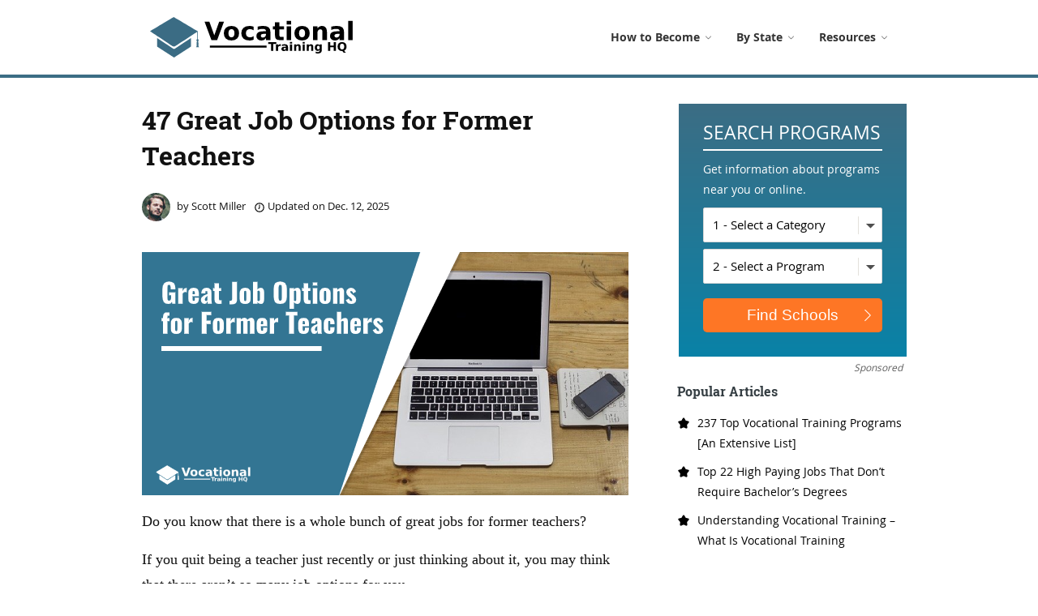

--- FILE ---
content_type: text/html; charset=UTF-8
request_url: https://www.vocationaltraininghq.com/jobs-for-former-teachers/
body_size: 36699
content:
<!DOCTYPE html>
<html lang="en-US">
<head>
<meta name="viewport" content="width=device-width, initial-scale=1, shrink-to-fit=no">
<link rel="profile" href="http://gmpg.org/xfn/11">
<meta name='robots' content='index, follow, max-image-preview:large, max-snippet:-1, max-video-preview:-1' />

	<!-- This site is optimized with the Yoast SEO plugin v21.8 - https://yoast.com/wordpress/plugins/seo/ -->
	<title>47 Great Job Options for Former Teachers (2026 Update)</title><link rel="stylesheet" href="https://www.vocationaltraininghq.com/wp-content/cache/min/1/7deb4b257f5db97982e8db6024cdcf79.css" media="all" data-minify="1" />
	<link rel="canonical" href="https://www.vocationaltraininghq.com/jobs-for-former-teachers/" />
	<meta property="og:locale" content="en_US" />
	<meta property="og:type" content="article" />
	<meta property="og:title" content="47 Great Job Options for Former Teachers (2026 Update)" />
	<meta property="og:description" content="Do you know that there is a whole bunch of great jobs for former teachers? If you quit being a teacher just recently or just thinking about it, you may think that there aren’t so many job options for you. However, the truth is that you can find lots of..." />
	<meta property="og:url" content="https://www.vocationaltraininghq.com/jobs-for-former-teachers/" />
	<meta property="og:site_name" content="Vocational Training" />
	<meta property="article:published_time" content="2020-05-31T20:17:56+00:00" />
	<meta property="article:modified_time" content="2025-12-12T16:59:14+00:00" />
	<meta property="og:image" content="https://www.vocationaltraininghq.com/wp-content/uploads/jobs-for-former-teachers.png" />
	<meta property="og:image:width" content="600" />
	<meta property="og:image:height" content="300" />
	<meta property="og:image:type" content="image/png" />
	<meta name="author" content="Scott Miller" />
	<meta name="twitter:card" content="summary_large_image" />
	<meta name="twitter:label1" content="Written by" />
	<meta name="twitter:data1" content="Scott Miller" />
	<meta name="twitter:label2" content="Est. reading time" />
	<meta name="twitter:data2" content="29 minutes" />
	<script type="application/ld+json" class="yoast-schema-graph">{"@context":"https://schema.org","@graph":[{"@type":"Article","@id":"https://www.vocationaltraininghq.com/jobs-for-former-teachers/#article","isPartOf":{"@id":"https://www.vocationaltraininghq.com/jobs-for-former-teachers/"},"author":{"name":"Scott Miller","@id":"https://www.vocationaltraininghq.com/#/schema/person/f06bbd4d19dc2f2357e3d422f7347adb"},"headline":"47 Great Job Options for Former Teachers","datePublished":"2020-05-31T20:17:56+00:00","dateModified":"2025-12-12T16:59:14+00:00","mainEntityOfPage":{"@id":"https://www.vocationaltraininghq.com/jobs-for-former-teachers/"},"wordCount":5752,"commentCount":0,"publisher":{"@id":"https://www.vocationaltraininghq.com/#organization"},"image":{"@id":"https://www.vocationaltraininghq.com/jobs-for-former-teachers/#primaryimage"},"thumbnailUrl":"https://www.vocationaltraininghq.com/wp-content/uploads/jobs-for-former-teachers.png","articleSection":["Vocational Training"],"inLanguage":"en-US","potentialAction":[{"@type":"CommentAction","name":"Comment","target":["https://www.vocationaltraininghq.com/jobs-for-former-teachers/#respond"]}]},{"@type":"WebPage","@id":"https://www.vocationaltraininghq.com/jobs-for-former-teachers/","url":"https://www.vocationaltraininghq.com/jobs-for-former-teachers/","name":"47 Great Job Options for Former Teachers (2026 Update)","isPartOf":{"@id":"https://www.vocationaltraininghq.com/#website"},"primaryImageOfPage":{"@id":"https://www.vocationaltraininghq.com/jobs-for-former-teachers/#primaryimage"},"image":{"@id":"https://www.vocationaltraininghq.com/jobs-for-former-teachers/#primaryimage"},"thumbnailUrl":"https://www.vocationaltraininghq.com/wp-content/uploads/jobs-for-former-teachers.png","datePublished":"2020-05-31T20:17:56+00:00","dateModified":"2025-12-12T16:59:14+00:00","breadcrumb":{"@id":"https://www.vocationaltraininghq.com/jobs-for-former-teachers/#breadcrumb"},"inLanguage":"en-US","potentialAction":[{"@type":"ReadAction","target":["https://www.vocationaltraininghq.com/jobs-for-former-teachers/"]}]},{"@type":"ImageObject","inLanguage":"en-US","@id":"https://www.vocationaltraininghq.com/jobs-for-former-teachers/#primaryimage","url":"https://www.vocationaltraininghq.com/wp-content/uploads/jobs-for-former-teachers.png","contentUrl":"https://www.vocationaltraininghq.com/wp-content/uploads/jobs-for-former-teachers.png","width":600,"height":300,"caption":"Great Job Options for Former Teachers"},{"@type":"BreadcrumbList","@id":"https://www.vocationaltraininghq.com/jobs-for-former-teachers/#breadcrumb","itemListElement":[{"@type":"ListItem","position":1,"name":"Home","item":"https://www.vocationaltraininghq.com/"},{"@type":"ListItem","position":2,"name":"47 Great Job Options for Former Teachers"}]},{"@type":"WebSite","@id":"https://www.vocationaltraininghq.com/#website","url":"https://www.vocationaltraininghq.com/","name":"Vocational Training","description":"#1 Vocational Training and Education Website","publisher":{"@id":"https://www.vocationaltraininghq.com/#organization"},"potentialAction":[{"@type":"SearchAction","target":{"@type":"EntryPoint","urlTemplate":"https://www.vocationaltraininghq.com/?s={search_term_string}"},"query-input":"required name=search_term_string"}],"inLanguage":"en-US"},{"@type":"Organization","@id":"https://www.vocationaltraininghq.com/#organization","name":"Vocational Training HQ","url":"https://www.vocationaltraininghq.com/","logo":{"@type":"ImageObject","inLanguage":"en-US","@id":"https://www.vocationaltraininghq.com/#/schema/logo/image/","url":"https://www.vocationaltraininghq.com/wp-content/uploads/2018/03/vocational-training-logo.png","contentUrl":"https://www.vocationaltraininghq.com/wp-content/uploads/2018/03/vocational-training-logo.png","width":250,"height":80,"caption":"Vocational Training HQ"},"image":{"@id":"https://www.vocationaltraininghq.com/#/schema/logo/image/"}},{"@type":"Person","@id":"https://www.vocationaltraininghq.com/#/schema/person/f06bbd4d19dc2f2357e3d422f7347adb","name":"Scott Miller","image":{"@type":"ImageObject","inLanguage":"en-US","@id":"https://www.vocationaltraininghq.com/#/schema/person/image/","url":"https://secure.gravatar.com/avatar/8f7bb096ce03c91f1d4ac367e46cb576?s=96&d=mm&r=pg","contentUrl":"https://secure.gravatar.com/avatar/8f7bb096ce03c91f1d4ac367e46cb576?s=96&d=mm&r=pg","caption":"Scott Miller"}}]}</script>
	<!-- / Yoast SEO plugin. -->







<style id='global-styles-inline-css' type='text/css'>
body{--wp--preset--color--black: #000000;--wp--preset--color--cyan-bluish-gray: #abb8c3;--wp--preset--color--white: #ffffff;--wp--preset--color--pale-pink: #f78da7;--wp--preset--color--vivid-red: #cf2e2e;--wp--preset--color--luminous-vivid-orange: #ff6900;--wp--preset--color--luminous-vivid-amber: #fcb900;--wp--preset--color--light-green-cyan: #7bdcb5;--wp--preset--color--vivid-green-cyan: #00d084;--wp--preset--color--pale-cyan-blue: #8ed1fc;--wp--preset--color--vivid-cyan-blue: #0693e3;--wp--preset--color--vivid-purple: #9b51e0;--wp--preset--gradient--vivid-cyan-blue-to-vivid-purple: linear-gradient(135deg,rgba(6,147,227,1) 0%,rgb(155,81,224) 100%);--wp--preset--gradient--light-green-cyan-to-vivid-green-cyan: linear-gradient(135deg,rgb(122,220,180) 0%,rgb(0,208,130) 100%);--wp--preset--gradient--luminous-vivid-amber-to-luminous-vivid-orange: linear-gradient(135deg,rgba(252,185,0,1) 0%,rgba(255,105,0,1) 100%);--wp--preset--gradient--luminous-vivid-orange-to-vivid-red: linear-gradient(135deg,rgba(255,105,0,1) 0%,rgb(207,46,46) 100%);--wp--preset--gradient--very-light-gray-to-cyan-bluish-gray: linear-gradient(135deg,rgb(238,238,238) 0%,rgb(169,184,195) 100%);--wp--preset--gradient--cool-to-warm-spectrum: linear-gradient(135deg,rgb(74,234,220) 0%,rgb(151,120,209) 20%,rgb(207,42,186) 40%,rgb(238,44,130) 60%,rgb(251,105,98) 80%,rgb(254,248,76) 100%);--wp--preset--gradient--blush-light-purple: linear-gradient(135deg,rgb(255,206,236) 0%,rgb(152,150,240) 100%);--wp--preset--gradient--blush-bordeaux: linear-gradient(135deg,rgb(254,205,165) 0%,rgb(254,45,45) 50%,rgb(107,0,62) 100%);--wp--preset--gradient--luminous-dusk: linear-gradient(135deg,rgb(255,203,112) 0%,rgb(199,81,192) 50%,rgb(65,88,208) 100%);--wp--preset--gradient--pale-ocean: linear-gradient(135deg,rgb(255,245,203) 0%,rgb(182,227,212) 50%,rgb(51,167,181) 100%);--wp--preset--gradient--electric-grass: linear-gradient(135deg,rgb(202,248,128) 0%,rgb(113,206,126) 100%);--wp--preset--gradient--midnight: linear-gradient(135deg,rgb(2,3,129) 0%,rgb(40,116,252) 100%);--wp--preset--duotone--dark-grayscale: url('#wp-duotone-dark-grayscale');--wp--preset--duotone--grayscale: url('#wp-duotone-grayscale');--wp--preset--duotone--purple-yellow: url('#wp-duotone-purple-yellow');--wp--preset--duotone--blue-red: url('#wp-duotone-blue-red');--wp--preset--duotone--midnight: url('#wp-duotone-midnight');--wp--preset--duotone--magenta-yellow: url('#wp-duotone-magenta-yellow');--wp--preset--duotone--purple-green: url('#wp-duotone-purple-green');--wp--preset--duotone--blue-orange: url('#wp-duotone-blue-orange');--wp--preset--font-size--small: 13px;--wp--preset--font-size--medium: 20px;--wp--preset--font-size--large: 36px;--wp--preset--font-size--x-large: 42px;--wp--preset--spacing--20: 0.44rem;--wp--preset--spacing--30: 0.67rem;--wp--preset--spacing--40: 1rem;--wp--preset--spacing--50: 1.5rem;--wp--preset--spacing--60: 2.25rem;--wp--preset--spacing--70: 3.38rem;--wp--preset--spacing--80: 5.06rem;--wp--preset--shadow--natural: 6px 6px 9px rgba(0, 0, 0, 0.2);--wp--preset--shadow--deep: 12px 12px 50px rgba(0, 0, 0, 0.4);--wp--preset--shadow--sharp: 6px 6px 0px rgba(0, 0, 0, 0.2);--wp--preset--shadow--outlined: 6px 6px 0px -3px rgba(255, 255, 255, 1), 6px 6px rgba(0, 0, 0, 1);--wp--preset--shadow--crisp: 6px 6px 0px rgba(0, 0, 0, 1);}:where(.is-layout-flex){gap: 0.5em;}body .is-layout-flow > .alignleft{float: left;margin-inline-start: 0;margin-inline-end: 2em;}body .is-layout-flow > .alignright{float: right;margin-inline-start: 2em;margin-inline-end: 0;}body .is-layout-flow > .aligncenter{margin-left: auto !important;margin-right: auto !important;}body .is-layout-constrained > .alignleft{float: left;margin-inline-start: 0;margin-inline-end: 2em;}body .is-layout-constrained > .alignright{float: right;margin-inline-start: 2em;margin-inline-end: 0;}body .is-layout-constrained > .aligncenter{margin-left: auto !important;margin-right: auto !important;}body .is-layout-constrained > :where(:not(.alignleft):not(.alignright):not(.alignfull)){max-width: var(--wp--style--global--content-size);margin-left: auto !important;margin-right: auto !important;}body .is-layout-constrained > .alignwide{max-width: var(--wp--style--global--wide-size);}body .is-layout-flex{display: flex;}body .is-layout-flex{flex-wrap: wrap;align-items: center;}body .is-layout-flex > *{margin: 0;}:where(.wp-block-columns.is-layout-flex){gap: 2em;}.has-black-color{color: var(--wp--preset--color--black) !important;}.has-cyan-bluish-gray-color{color: var(--wp--preset--color--cyan-bluish-gray) !important;}.has-white-color{color: var(--wp--preset--color--white) !important;}.has-pale-pink-color{color: var(--wp--preset--color--pale-pink) !important;}.has-vivid-red-color{color: var(--wp--preset--color--vivid-red) !important;}.has-luminous-vivid-orange-color{color: var(--wp--preset--color--luminous-vivid-orange) !important;}.has-luminous-vivid-amber-color{color: var(--wp--preset--color--luminous-vivid-amber) !important;}.has-light-green-cyan-color{color: var(--wp--preset--color--light-green-cyan) !important;}.has-vivid-green-cyan-color{color: var(--wp--preset--color--vivid-green-cyan) !important;}.has-pale-cyan-blue-color{color: var(--wp--preset--color--pale-cyan-blue) !important;}.has-vivid-cyan-blue-color{color: var(--wp--preset--color--vivid-cyan-blue) !important;}.has-vivid-purple-color{color: var(--wp--preset--color--vivid-purple) !important;}.has-black-background-color{background-color: var(--wp--preset--color--black) !important;}.has-cyan-bluish-gray-background-color{background-color: var(--wp--preset--color--cyan-bluish-gray) !important;}.has-white-background-color{background-color: var(--wp--preset--color--white) !important;}.has-pale-pink-background-color{background-color: var(--wp--preset--color--pale-pink) !important;}.has-vivid-red-background-color{background-color: var(--wp--preset--color--vivid-red) !important;}.has-luminous-vivid-orange-background-color{background-color: var(--wp--preset--color--luminous-vivid-orange) !important;}.has-luminous-vivid-amber-background-color{background-color: var(--wp--preset--color--luminous-vivid-amber) !important;}.has-light-green-cyan-background-color{background-color: var(--wp--preset--color--light-green-cyan) !important;}.has-vivid-green-cyan-background-color{background-color: var(--wp--preset--color--vivid-green-cyan) !important;}.has-pale-cyan-blue-background-color{background-color: var(--wp--preset--color--pale-cyan-blue) !important;}.has-vivid-cyan-blue-background-color{background-color: var(--wp--preset--color--vivid-cyan-blue) !important;}.has-vivid-purple-background-color{background-color: var(--wp--preset--color--vivid-purple) !important;}.has-black-border-color{border-color: var(--wp--preset--color--black) !important;}.has-cyan-bluish-gray-border-color{border-color: var(--wp--preset--color--cyan-bluish-gray) !important;}.has-white-border-color{border-color: var(--wp--preset--color--white) !important;}.has-pale-pink-border-color{border-color: var(--wp--preset--color--pale-pink) !important;}.has-vivid-red-border-color{border-color: var(--wp--preset--color--vivid-red) !important;}.has-luminous-vivid-orange-border-color{border-color: var(--wp--preset--color--luminous-vivid-orange) !important;}.has-luminous-vivid-amber-border-color{border-color: var(--wp--preset--color--luminous-vivid-amber) !important;}.has-light-green-cyan-border-color{border-color: var(--wp--preset--color--light-green-cyan) !important;}.has-vivid-green-cyan-border-color{border-color: var(--wp--preset--color--vivid-green-cyan) !important;}.has-pale-cyan-blue-border-color{border-color: var(--wp--preset--color--pale-cyan-blue) !important;}.has-vivid-cyan-blue-border-color{border-color: var(--wp--preset--color--vivid-cyan-blue) !important;}.has-vivid-purple-border-color{border-color: var(--wp--preset--color--vivid-purple) !important;}.has-vivid-cyan-blue-to-vivid-purple-gradient-background{background: var(--wp--preset--gradient--vivid-cyan-blue-to-vivid-purple) !important;}.has-light-green-cyan-to-vivid-green-cyan-gradient-background{background: var(--wp--preset--gradient--light-green-cyan-to-vivid-green-cyan) !important;}.has-luminous-vivid-amber-to-luminous-vivid-orange-gradient-background{background: var(--wp--preset--gradient--luminous-vivid-amber-to-luminous-vivid-orange) !important;}.has-luminous-vivid-orange-to-vivid-red-gradient-background{background: var(--wp--preset--gradient--luminous-vivid-orange-to-vivid-red) !important;}.has-very-light-gray-to-cyan-bluish-gray-gradient-background{background: var(--wp--preset--gradient--very-light-gray-to-cyan-bluish-gray) !important;}.has-cool-to-warm-spectrum-gradient-background{background: var(--wp--preset--gradient--cool-to-warm-spectrum) !important;}.has-blush-light-purple-gradient-background{background: var(--wp--preset--gradient--blush-light-purple) !important;}.has-blush-bordeaux-gradient-background{background: var(--wp--preset--gradient--blush-bordeaux) !important;}.has-luminous-dusk-gradient-background{background: var(--wp--preset--gradient--luminous-dusk) !important;}.has-pale-ocean-gradient-background{background: var(--wp--preset--gradient--pale-ocean) !important;}.has-electric-grass-gradient-background{background: var(--wp--preset--gradient--electric-grass) !important;}.has-midnight-gradient-background{background: var(--wp--preset--gradient--midnight) !important;}.has-small-font-size{font-size: var(--wp--preset--font-size--small) !important;}.has-medium-font-size{font-size: var(--wp--preset--font-size--medium) !important;}.has-large-font-size{font-size: var(--wp--preset--font-size--large) !important;}.has-x-large-font-size{font-size: var(--wp--preset--font-size--x-large) !important;}
.wp-block-navigation a:where(:not(.wp-element-button)){color: inherit;}
:where(.wp-block-columns.is-layout-flex){gap: 2em;}
.wp-block-pullquote{font-size: 1.5em;line-height: 1.6;}
</style>


<style id='toc-screen-inline-css' type='text/css'>
div#toc_container {width: 100%;}
</style>





<script type='text/javascript' src='https://www.vocationaltraininghq.com/wp-includes/js/jquery/jquery.min.js' id='jquery-core-js' defer></script>


<link rel="https://api.w.org/" href="https://www.vocationaltraininghq.com/wp-json/" /><link rel="alternate" type="application/json" href="https://www.vocationaltraininghq.com/wp-json/wp/v2/posts/15069" /><link rel="alternate" type="application/json+oembed" href="https://www.vocationaltraininghq.com/wp-json/oembed/1.0/embed?url=https%3A%2F%2Fwww.vocationaltraininghq.com%2Fjobs-for-former-teachers%2F" />
<link rel="alternate" type="text/xml+oembed" href="https://www.vocationaltraininghq.com/wp-json/oembed/1.0/embed?url=https%3A%2F%2Fwww.vocationaltraininghq.com%2Fjobs-for-former-teachers%2F&#038;format=xml" />
<style id="ubermenu-custom-generated-css">
/** UberMenu Custom Menu Styles (Customizer) **/
/* main */
 .ubermenu-main .ubermenu-item-layout-image_left > .ubermenu-target-text { padding-left:42px; }
 .ubermenu-main .ubermenu-item-layout-image_right > .ubermenu-target-text { padding-right:42px; }
 .ubermenu-main .ubermenu-item-layout-woocommerce_image_left_price > .ubermenu-target-text { padding-left:42px; }
 .ubermenu-main .ubermenu-item-level-0 > .ubermenu-target { font-size:14px; }
 .ubermenu-main .ubermenu-nav .ubermenu-item.ubermenu-item-level-0 > .ubermenu-target { font-weight:bold; }


/** UberMenu Custom Menu Item Styles (Menu Item Settings) **/
/* 6855 */   .ubermenu .ubermenu-submenu.ubermenu-submenu-id-6855 { background-image:url(https://www.vocationaltraininghq.com/wp-content/uploads/how-to-become-menu.png); background-repeat:no-repeat; background-position:bottom -40px right -40px; background-size:auto; }
             .ubermenu .ubermenu-active > .ubermenu-submenu.ubermenu-submenu-id-6855, .ubermenu .ubermenu-in-transition > .ubermenu-submenu.ubermenu-submenu-id-6855 { padding:10px 0 20px 0; }
/* 13820 */  .ubermenu .ubermenu-active > .ubermenu-submenu.ubermenu-submenu-id-13820, .ubermenu .ubermenu-in-transition > .ubermenu-submenu.ubermenu-submenu-id-13820 { padding:10px 0 10px 0; }
/* 7934 */   .ubermenu .ubermenu-active > .ubermenu-submenu.ubermenu-submenu-id-7934, .ubermenu .ubermenu-in-transition > .ubermenu-submenu.ubermenu-submenu-id-7934 { padding:20px 0 20px 0; }

/* Status: Loaded from Transient */

</style><link rel="pingback" href="https://www.vocationaltraininghq.com/xmlrpc.php">
<meta name="mobile-web-app-capable" content="yes">
<meta name="apple-mobile-web-app-capable" content="yes">
<meta name="apple-mobile-web-app-title" content="Vocational Training - #1 Vocational Training and Education Website">
<link rel="icon" href="https://www.vocationaltraininghq.com/wp-content/uploads/favicon.png" sizes="32x32" />
<link rel="icon" href="https://www.vocationaltraininghq.com/wp-content/uploads/favicon.png" sizes="192x192" />
<link rel="apple-touch-icon" href="https://www.vocationaltraininghq.com/wp-content/uploads/favicon.png" />
<meta name="msapplication-TileImage" content="https://www.vocationaltraininghq.com/wp-content/uploads/favicon.png" />
<noscript><style id="rocket-lazyload-nojs-css">.rll-youtube-player, [data-lazy-src]{display:none !important;}</style></noscript><!-- Google tag (gtag.js) -->
<script async src="https://www.googletagmanager.com/gtag/js?id=G-2DH2E1YSM9"></script>
<script>
  window.dataLayer = window.dataLayer || [];
  function gtag(){dataLayer.push(arguments);}
  gtag('js', new Date());

  gtag('config', 'G-2DH2E1YSM9');
</script>

	

</head>

<body class="post-template-default single single-post postid-15069 single-format-standard wp-custom-logo wp-embed-responsive">
<svg xmlns="http://www.w3.org/2000/svg" viewBox="0 0 0 0" width="0" height="0" focusable="false" role="none" style="visibility: hidden; position: absolute; left: -9999px; overflow: hidden;" ><defs><filter id="wp-duotone-dark-grayscale"><feColorMatrix color-interpolation-filters="sRGB" type="matrix" values=" .299 .587 .114 0 0 .299 .587 .114 0 0 .299 .587 .114 0 0 .299 .587 .114 0 0 " /><feComponentTransfer color-interpolation-filters="sRGB" ><feFuncR type="table" tableValues="0 0.49803921568627" /><feFuncG type="table" tableValues="0 0.49803921568627" /><feFuncB type="table" tableValues="0 0.49803921568627" /><feFuncA type="table" tableValues="1 1" /></feComponentTransfer><feComposite in2="SourceGraphic" operator="in" /></filter></defs></svg><svg xmlns="http://www.w3.org/2000/svg" viewBox="0 0 0 0" width="0" height="0" focusable="false" role="none" style="visibility: hidden; position: absolute; left: -9999px; overflow: hidden;" ><defs><filter id="wp-duotone-grayscale"><feColorMatrix color-interpolation-filters="sRGB" type="matrix" values=" .299 .587 .114 0 0 .299 .587 .114 0 0 .299 .587 .114 0 0 .299 .587 .114 0 0 " /><feComponentTransfer color-interpolation-filters="sRGB" ><feFuncR type="table" tableValues="0 1" /><feFuncG type="table" tableValues="0 1" /><feFuncB type="table" tableValues="0 1" /><feFuncA type="table" tableValues="1 1" /></feComponentTransfer><feComposite in2="SourceGraphic" operator="in" /></filter></defs></svg><svg xmlns="http://www.w3.org/2000/svg" viewBox="0 0 0 0" width="0" height="0" focusable="false" role="none" style="visibility: hidden; position: absolute; left: -9999px; overflow: hidden;" ><defs><filter id="wp-duotone-purple-yellow"><feColorMatrix color-interpolation-filters="sRGB" type="matrix" values=" .299 .587 .114 0 0 .299 .587 .114 0 0 .299 .587 .114 0 0 .299 .587 .114 0 0 " /><feComponentTransfer color-interpolation-filters="sRGB" ><feFuncR type="table" tableValues="0.54901960784314 0.98823529411765" /><feFuncG type="table" tableValues="0 1" /><feFuncB type="table" tableValues="0.71764705882353 0.25490196078431" /><feFuncA type="table" tableValues="1 1" /></feComponentTransfer><feComposite in2="SourceGraphic" operator="in" /></filter></defs></svg><svg xmlns="http://www.w3.org/2000/svg" viewBox="0 0 0 0" width="0" height="0" focusable="false" role="none" style="visibility: hidden; position: absolute; left: -9999px; overflow: hidden;" ><defs><filter id="wp-duotone-blue-red"><feColorMatrix color-interpolation-filters="sRGB" type="matrix" values=" .299 .587 .114 0 0 .299 .587 .114 0 0 .299 .587 .114 0 0 .299 .587 .114 0 0 " /><feComponentTransfer color-interpolation-filters="sRGB" ><feFuncR type="table" tableValues="0 1" /><feFuncG type="table" tableValues="0 0.27843137254902" /><feFuncB type="table" tableValues="0.5921568627451 0.27843137254902" /><feFuncA type="table" tableValues="1 1" /></feComponentTransfer><feComposite in2="SourceGraphic" operator="in" /></filter></defs></svg><svg xmlns="http://www.w3.org/2000/svg" viewBox="0 0 0 0" width="0" height="0" focusable="false" role="none" style="visibility: hidden; position: absolute; left: -9999px; overflow: hidden;" ><defs><filter id="wp-duotone-midnight"><feColorMatrix color-interpolation-filters="sRGB" type="matrix" values=" .299 .587 .114 0 0 .299 .587 .114 0 0 .299 .587 .114 0 0 .299 .587 .114 0 0 " /><feComponentTransfer color-interpolation-filters="sRGB" ><feFuncR type="table" tableValues="0 0" /><feFuncG type="table" tableValues="0 0.64705882352941" /><feFuncB type="table" tableValues="0 1" /><feFuncA type="table" tableValues="1 1" /></feComponentTransfer><feComposite in2="SourceGraphic" operator="in" /></filter></defs></svg><svg xmlns="http://www.w3.org/2000/svg" viewBox="0 0 0 0" width="0" height="0" focusable="false" role="none" style="visibility: hidden; position: absolute; left: -9999px; overflow: hidden;" ><defs><filter id="wp-duotone-magenta-yellow"><feColorMatrix color-interpolation-filters="sRGB" type="matrix" values=" .299 .587 .114 0 0 .299 .587 .114 0 0 .299 .587 .114 0 0 .299 .587 .114 0 0 " /><feComponentTransfer color-interpolation-filters="sRGB" ><feFuncR type="table" tableValues="0.78039215686275 1" /><feFuncG type="table" tableValues="0 0.94901960784314" /><feFuncB type="table" tableValues="0.35294117647059 0.47058823529412" /><feFuncA type="table" tableValues="1 1" /></feComponentTransfer><feComposite in2="SourceGraphic" operator="in" /></filter></defs></svg><svg xmlns="http://www.w3.org/2000/svg" viewBox="0 0 0 0" width="0" height="0" focusable="false" role="none" style="visibility: hidden; position: absolute; left: -9999px; overflow: hidden;" ><defs><filter id="wp-duotone-purple-green"><feColorMatrix color-interpolation-filters="sRGB" type="matrix" values=" .299 .587 .114 0 0 .299 .587 .114 0 0 .299 .587 .114 0 0 .299 .587 .114 0 0 " /><feComponentTransfer color-interpolation-filters="sRGB" ><feFuncR type="table" tableValues="0.65098039215686 0.40392156862745" /><feFuncG type="table" tableValues="0 1" /><feFuncB type="table" tableValues="0.44705882352941 0.4" /><feFuncA type="table" tableValues="1 1" /></feComponentTransfer><feComposite in2="SourceGraphic" operator="in" /></filter></defs></svg><svg xmlns="http://www.w3.org/2000/svg" viewBox="0 0 0 0" width="0" height="0" focusable="false" role="none" style="visibility: hidden; position: absolute; left: -9999px; overflow: hidden;" ><defs><filter id="wp-duotone-blue-orange"><feColorMatrix color-interpolation-filters="sRGB" type="matrix" values=" .299 .587 .114 0 0 .299 .587 .114 0 0 .299 .587 .114 0 0 .299 .587 .114 0 0 " /><feComponentTransfer color-interpolation-filters="sRGB" ><feFuncR type="table" tableValues="0.098039215686275 1" /><feFuncG type="table" tableValues="0 0.66274509803922" /><feFuncB type="table" tableValues="0.84705882352941 0.41960784313725" /><feFuncA type="table" tableValues="1 1" /></feComponentTransfer><feComposite in2="SourceGraphic" operator="in" /></filter></defs></svg><div class="site" id="page">

<!-- ******************* The Navbar Area ******************* -->
<div id="wrapper-navbar" itemscope itemtype="http://schema.org/WebSite">

	<a class="skip-link sr-only sr-only-focusable" href="#content">Skip to content</a>

	<nav class="navbar navbar-expand-md navbar-dark bg-primary">

		<div class="container">
	
			<button class="navbar-toggler ubermenu-responsive-toggle" type="button" tabindex="0" data-ubermenu-target="_any_" data-toggle="collapse" data-target="#navbarNavDropdown" aria-controls="navbarNavDropdown" aria-expanded="false" aria-label="Toggle navigation">
			    <div class="first-stick stick"></div>
                <div class="second-stick stick"></div>
                <div class="third-stick stick"></div>
			</button>

            			<a class="navbar-brand" rel="home" href="https://www.vocationaltraininghq.com/" itemprop="url"><img width="250" height="50" src="data:image/svg+xml,%3Csvg%20xmlns='http://www.w3.org/2000/svg'%20viewBox='0%200%20250%2050'%3E%3C/svg%3E" alt="Vocational Training logo" data-lazy-src="https://www.vocationaltraininghq.com/wp-content/uploads/logo-8.png"><noscript><img width="250" height="50" src="https://www.vocationaltraininghq.com/wp-content/uploads/logo-8.png" alt="Vocational Training logo"></noscript></a>
			
			<div class="fixed-programs-button button-not-fixed" id="form-modal-btn"><span></span>Search Programs</div>

			<!-- The WordPress Menu goes here -->
			
<!-- UberMenu [Configuration:main] [Theme Loc:primary] [Integration:auto] -->
<!-- [UberMenu Responsive Toggle Disabled] --> <nav id="ubermenu-main-67-primary-2" class="ubermenu ubermenu-nojs ubermenu-main ubermenu-menu-67 ubermenu-loc-primary ubermenu-responsive ubermenu-responsive-single-column ubermenu-responsive-single-column-subs ubermenu-responsive-default ubermenu-responsive-collapse ubermenu-horizontal ubermenu-transition-shift ubermenu-trigger-hover_intent ubermenu-skin-minimal  ubermenu-bar-align-full ubermenu-items-align-center ubermenu-disable-submenu-scroll ubermenu-sub-indicators ubermenu-retractors-responsive ubermenu-submenu-indicator-closes"><ul id="ubermenu-nav-main-67-primary" class="ubermenu-nav" data-title="Header"><li id="menu-item-6855" class="ubermenu-item ubermenu-item-type-post_type_archive ubermenu-item-object-howtobecome ubermenu-item-has-children ubermenu-item-6855 ubermenu-item-level-0 ubermenu-column ubermenu-column-auto ubermenu-has-submenu-drop ubermenu-has-submenu-mega" ><a class="ubermenu-target ubermenu-item-layout-default ubermenu-item-layout-text_only" href="https://www.vocationaltraininghq.com/how-to-become/" tabindex="0"><span class="ubermenu-target-title ubermenu-target-text">How to Become</span><span class="ubermenu-sub-indicator"><span class='ubermenu-icon ubermenu-icon-essential ubermenu-icon-essential-angle' ><svg class='ubermenu-icon-svg-angle'><use xlink:href='#ubermenu-icon-angle'></use></svg></span></span></a><ul  class="ubermenu-submenu ubermenu-submenu-id-6855 ubermenu-submenu-type-mega ubermenu-submenu-drop ubermenu-submenu-align-full_width ubermenu-submenu-bkg-img"  ><li class="ubermenu-item ubermenu-item-type-custom ubermenu-item-object-ubermenu-custom ubermenu-item-has-children ubermenu-item-13782 ubermenu-item-level-1 ubermenu-column ubermenu-column-auto ubermenu-has-submenu-stack ubermenu-item-type-column ubermenu-column-id-13782"><ul  class="ubermenu-submenu ubermenu-submenu-id-13782 ubermenu-submenu-type-stack"  ><li id="menu-item-13784" class="ubermenu-item ubermenu-item-type-custom ubermenu-item-object-ubermenu-custom ubermenu-item-13784 ubermenu-item-auto ubermenu-item-normal ubermenu-item-level-2 ubermenu-column ubermenu-column-auto" ><div class="ubermenu-content-block ubermenu-custom-content ubermenu-custom-content-padded"><span class="submenu-header">Healthcare & Medical</span></div></li><li id="menu-item-13787" class="ubermenu-item ubermenu-item-type-post_type ubermenu-item-object-howtobecome ubermenu-item-13787 ubermenu-item-auto ubermenu-item-normal ubermenu-item-level-2 ubermenu-column ubermenu-column-auto" ><a class="ubermenu-target ubermenu-item-layout-default ubermenu-item-layout-text_only" href="https://www.vocationaltraininghq.com/how-to-become/dental-assistant/"><span class="ubermenu-target-title ubermenu-target-text">Dental Assistant</span></a></li><li id="menu-item-65380" class="ubermenu-item ubermenu-item-type-post_type ubermenu-item-object-howtobecome ubermenu-item-65380 ubermenu-item-auto ubermenu-item-normal ubermenu-item-level-2 ubermenu-column ubermenu-column-auto" ><a class="ubermenu-target ubermenu-item-layout-default ubermenu-item-layout-text_only" href="https://www.vocationaltraininghq.com/how-to-become/dialysis-technician/"><span class="ubermenu-target-title ubermenu-target-text">Dialysis Technician</span></a></li><li id="menu-item-30180" class="ubermenu-item ubermenu-item-type-post_type ubermenu-item-object-howtobecome ubermenu-item-30180 ubermenu-item-auto ubermenu-item-normal ubermenu-item-level-2 ubermenu-column ubermenu-column-auto" ><a class="ubermenu-target ubermenu-item-layout-default ubermenu-item-layout-text_only" href="https://www.vocationaltraininghq.com/how-to-become/ekg-technician/"><span class="ubermenu-target-title ubermenu-target-text">EKG Technician</span></a></li><li id="menu-item-23144" class="ubermenu-item ubermenu-item-type-post_type ubermenu-item-object-howtobecome ubermenu-item-23144 ubermenu-item-auto ubermenu-item-normal ubermenu-item-level-2 ubermenu-column ubermenu-column-auto" ><a class="ubermenu-target ubermenu-item-layout-default ubermenu-item-layout-text_only" href="https://www.vocationaltraininghq.com/how-to-become/healthcare-administrator/"><span class="ubermenu-target-title ubermenu-target-text">Healthcare Administrator</span></a></li><li id="menu-item-13786" class="ubermenu-item ubermenu-item-type-post_type ubermenu-item-object-howtobecome ubermenu-item-13786 ubermenu-item-auto ubermenu-item-normal ubermenu-item-level-2 ubermenu-column ubermenu-column-auto" ><a class="ubermenu-target ubermenu-item-layout-default ubermenu-item-layout-text_only" href="https://www.vocationaltraininghq.com/how-to-become/medical-assistant/"><span class="ubermenu-target-title ubermenu-target-text">Medical Assistant</span></a></li><li id="menu-item-13788" class="ubermenu-item ubermenu-item-type-post_type ubermenu-item-object-howtobecome ubermenu-item-13788 ubermenu-item-auto ubermenu-item-normal ubermenu-item-level-2 ubermenu-column ubermenu-column-auto" ><a class="ubermenu-target ubermenu-item-layout-default ubermenu-item-layout-text_only" href="https://www.vocationaltraininghq.com/how-to-become/medical-biller-and-coder/"><span class="ubermenu-target-title ubermenu-target-text">Medical Biller and Coder</span></a></li><li id="menu-item-65381" class="ubermenu-item ubermenu-item-type-post_type ubermenu-item-object-howtobecome ubermenu-item-65381 ubermenu-item-auto ubermenu-item-normal ubermenu-item-level-2 ubermenu-column ubermenu-column-auto" ><a class="ubermenu-target ubermenu-item-layout-default ubermenu-item-layout-text_only" href="https://www.vocationaltraininghq.com/how-to-become/patient-care-technician/"><span class="ubermenu-target-title ubermenu-target-text">Patient Care Technician</span></a></li><li id="menu-item-13785" class="ubermenu-item ubermenu-item-type-post_type ubermenu-item-object-howtobecome ubermenu-item-13785 ubermenu-item-auto ubermenu-item-normal ubermenu-item-level-2 ubermenu-column ubermenu-column-auto" ><a class="ubermenu-target ubermenu-item-layout-default ubermenu-item-layout-text_only" href="https://www.vocationaltraininghq.com/how-to-become/phlebotomist/"><span class="ubermenu-target-title ubermenu-target-text">Phlebotomist</span></a></li><li id="menu-item-65382" class="ubermenu-item ubermenu-item-type-post_type ubermenu-item-object-howtobecome ubermenu-item-65382 ubermenu-item-auto ubermenu-item-normal ubermenu-item-level-2 ubermenu-column ubermenu-column-auto" ><a class="ubermenu-target ubermenu-item-layout-default ubermenu-item-layout-text_only" href="https://www.vocationaltraininghq.com/how-to-become/sterile-processing-technician/"><span class="ubermenu-target-title ubermenu-target-text">Sterile Processing Technician</span></a></li></ul></li><li class="ubermenu-item ubermenu-item-type-custom ubermenu-item-object-ubermenu-custom ubermenu-item-has-children ubermenu-item-13790 ubermenu-item-level-1 ubermenu-column ubermenu-column-auto ubermenu-has-submenu-stack ubermenu-item-type-column ubermenu-column-id-13790"><ul  class="ubermenu-submenu ubermenu-submenu-id-13790 ubermenu-submenu-type-stack"  ><li id="menu-item-13791" class="ubermenu-item ubermenu-item-type-custom ubermenu-item-object-ubermenu-custom ubermenu-item-13791 ubermenu-item-auto ubermenu-item-normal ubermenu-item-level-2 ubermenu-column ubermenu-column-auto" ><div class="ubermenu-content-block ubermenu-custom-content ubermenu-custom-content-padded"><span class="submenu-header">Technicians & Industry</span></div></li><li id="menu-item-13792" class="ubermenu-item ubermenu-item-type-post_type ubermenu-item-object-howtobecome ubermenu-item-13792 ubermenu-item-auto ubermenu-item-normal ubermenu-item-level-2 ubermenu-column ubermenu-column-auto" ><a class="ubermenu-target ubermenu-item-layout-default ubermenu-item-layout-text_only" href="https://www.vocationaltraininghq.com/how-to-become/auto-mechanic/"><span class="ubermenu-target-title ubermenu-target-text">Auto Mechanic</span></a></li><li id="menu-item-13796" class="ubermenu-item ubermenu-item-type-post_type ubermenu-item-object-howtobecome ubermenu-item-13796 ubermenu-item-auto ubermenu-item-normal ubermenu-item-level-2 ubermenu-column ubermenu-column-auto" ><a class="ubermenu-target ubermenu-item-layout-default ubermenu-item-layout-text_only" href="https://www.vocationaltraininghq.com/how-to-become/certified-welder/"><span class="ubermenu-target-title ubermenu-target-text">Certified Welder</span></a></li><li id="menu-item-13795" class="ubermenu-item ubermenu-item-type-post_type ubermenu-item-object-howtobecome ubermenu-item-13795 ubermenu-item-auto ubermenu-item-normal ubermenu-item-level-2 ubermenu-column ubermenu-column-auto" ><a class="ubermenu-target ubermenu-item-layout-default ubermenu-item-layout-text_only" href="https://www.vocationaltraininghq.com/how-to-become/electrician/"><span class="ubermenu-target-title ubermenu-target-text">Electrician</span></a></li><li id="menu-item-30181" class="ubermenu-item ubermenu-item-type-post_type ubermenu-item-object-howtobecome ubermenu-item-30181 ubermenu-item-auto ubermenu-item-normal ubermenu-item-level-2 ubermenu-column ubermenu-column-auto" ><a class="ubermenu-target ubermenu-item-layout-default ubermenu-item-layout-text_only" href="https://www.vocationaltraininghq.com/how-to-become/freight-broker/"><span class="ubermenu-target-title ubermenu-target-text">Freight Broker</span></a></li><li id="menu-item-13794" class="ubermenu-item ubermenu-item-type-post_type ubermenu-item-object-howtobecome ubermenu-item-13794 ubermenu-item-auto ubermenu-item-normal ubermenu-item-level-2 ubermenu-column ubermenu-column-auto" ><a class="ubermenu-target ubermenu-item-layout-default ubermenu-item-layout-text_only" href="https://www.vocationaltraininghq.com/how-to-become/hvac-technician/"><span class="ubermenu-target-title ubermenu-target-text">HVAC Technician</span></a></li><li id="menu-item-65373" class="ubermenu-item ubermenu-item-type-post_type ubermenu-item-object-howtobecome ubermenu-item-65373 ubermenu-item-auto ubermenu-item-normal ubermenu-item-level-2 ubermenu-column ubermenu-column-auto" ><a class="ubermenu-target ubermenu-item-layout-default ubermenu-item-layout-text_only" href="https://www.vocationaltraininghq.com/how-to-become/machinist/"><span class="ubermenu-target-title ubermenu-target-text">Machinist</span></a></li><li id="menu-item-65372" class="ubermenu-item ubermenu-item-type-post_type ubermenu-item-object-howtobecome ubermenu-item-65372 ubermenu-item-auto ubermenu-item-normal ubermenu-item-level-2 ubermenu-column ubermenu-column-auto" ><a class="ubermenu-target ubermenu-item-layout-default ubermenu-item-layout-text_only" href="https://www.vocationaltraininghq.com/how-to-become/maintenance-technician/"><span class="ubermenu-target-title ubermenu-target-text">Maintenance Technician</span></a></li><li id="menu-item-23146" class="ubermenu-item ubermenu-item-type-post_type ubermenu-item-object-howtobecome ubermenu-item-23146 ubermenu-item-auto ubermenu-item-normal ubermenu-item-level-2 ubermenu-column ubermenu-column-auto" ><a class="ubermenu-target ubermenu-item-layout-default ubermenu-item-layout-text_only" href="https://www.vocationaltraininghq.com/how-to-become/plumber/"><span class="ubermenu-target-title ubermenu-target-text">Plumber</span></a></li><li id="menu-item-65374" class="ubermenu-item ubermenu-item-type-post_type ubermenu-item-object-howtobecome ubermenu-item-65374 ubermenu-item-auto ubermenu-item-normal ubermenu-item-level-2 ubermenu-column ubermenu-column-auto" ><a class="ubermenu-target ubermenu-item-layout-default ubermenu-item-layout-text_only" href="https://www.vocationaltraininghq.com/how-to-become/solar-panel-installer/"><span class="ubermenu-target-title ubermenu-target-text">Solar Panel Installer</span></a></li></ul></li><li class="ubermenu-item ubermenu-item-type-custom ubermenu-item-object-ubermenu-custom ubermenu-item-has-children ubermenu-item-13808 ubermenu-item-level-1 ubermenu-column ubermenu-column-auto ubermenu-has-submenu-stack ubermenu-item-type-column ubermenu-column-id-13808"><ul  class="ubermenu-submenu ubermenu-submenu-id-13808 ubermenu-submenu-type-stack"  ><li id="menu-item-13809" class="ubermenu-item ubermenu-item-type-custom ubermenu-item-object-ubermenu-custom ubermenu-item-13809 ubermenu-item-auto ubermenu-item-normal ubermenu-item-level-2 ubermenu-column ubermenu-column-auto" ><div class="ubermenu-content-block ubermenu-custom-content ubermenu-custom-content-padded"><span class="submenu-header">Other Professional Roles</span></div></li><li id="menu-item-65376" class="ubermenu-item ubermenu-item-type-post_type ubermenu-item-object-howtobecome ubermenu-item-65376 ubermenu-item-auto ubermenu-item-normal ubermenu-item-level-2 ubermenu-column ubermenu-column-auto" ><a class="ubermenu-target ubermenu-item-layout-default ubermenu-item-layout-text_only" href="https://www.vocationaltraininghq.com/how-to-become/bookkeeper/"><span class="ubermenu-target-title ubermenu-target-text">Bookkeeper</span></a></li><li id="menu-item-65377" class="ubermenu-item ubermenu-item-type-post_type ubermenu-item-object-howtobecome ubermenu-item-65377 ubermenu-item-auto ubermenu-item-normal ubermenu-item-level-2 ubermenu-column ubermenu-column-auto" ><a class="ubermenu-target ubermenu-item-layout-default ubermenu-item-layout-text_only" href="https://www.vocationaltraininghq.com/how-to-become/court-reporter/"><span class="ubermenu-target-title ubermenu-target-text">Court Reporter</span></a></li><li id="menu-item-41801" class="ubermenu-item ubermenu-item-type-post_type ubermenu-item-object-howtobecome ubermenu-item-41801 ubermenu-item-auto ubermenu-item-normal ubermenu-item-level-2 ubermenu-column ubermenu-column-auto" ><a class="ubermenu-target ubermenu-item-layout-default ubermenu-item-layout-text_only" href="https://www.vocationaltraininghq.com/how-to-become/floral-designer/"><span class="ubermenu-target-title ubermenu-target-text">Floral Designer</span></a></li><li id="menu-item-65378" class="ubermenu-item ubermenu-item-type-post_type ubermenu-item-object-howtobecome ubermenu-item-65378 ubermenu-item-auto ubermenu-item-normal ubermenu-item-level-2 ubermenu-column ubermenu-column-auto" ><a class="ubermenu-target ubermenu-item-layout-default ubermenu-item-layout-text_only" href="https://www.vocationaltraininghq.com/how-to-become/certified-interior-designer/"><span class="ubermenu-target-title ubermenu-target-text">Interior Designer</span></a></li><li id="menu-item-23151" class="ubermenu-item ubermenu-item-type-post_type ubermenu-item-object-howtobecome ubermenu-item-23151 ubermenu-item-auto ubermenu-item-normal ubermenu-item-level-2 ubermenu-column ubermenu-column-auto" ><a class="ubermenu-target ubermenu-item-layout-default ubermenu-item-layout-text_only" href="https://www.vocationaltraininghq.com/how-to-become/paralegal/"><span class="ubermenu-target-title ubermenu-target-text">Paralegal</span></a></li><li id="menu-item-30182" class="ubermenu-item ubermenu-item-type-post_type ubermenu-item-object-howtobecome ubermenu-item-30182 ubermenu-item-auto ubermenu-item-normal ubermenu-item-level-2 ubermenu-column ubermenu-column-auto" ><a class="ubermenu-target ubermenu-item-layout-default ubermenu-item-layout-text_only" href="https://www.vocationaltraininghq.com/how-to-become/travel-agent/"><span class="ubermenu-target-title ubermenu-target-text">Travel Agent</span></a></li><li id="menu-item-13816" class="ubermenu-item ubermenu-item-type-post_type ubermenu-item-object-howtobecome ubermenu-item-13816 ubermenu-item-auto ubermenu-item-normal ubermenu-item-level-2 ubermenu-column ubermenu-column-auto" ><a class="ubermenu-target ubermenu-item-layout-default ubermenu-item-layout-text_only" href="https://www.vocationaltraininghq.com/how-to-become/veterinary-assistant/"><span class="ubermenu-target-title ubermenu-target-text">Veterinary Assistant</span></a></li><li id="menu-item-65375" class="ubermenu-item ubermenu-item-type-post_type ubermenu-item-object-howtobecome ubermenu-item-65375 ubermenu-item-auto ubermenu-item-normal ubermenu-item-level-2 ubermenu-column ubermenu-column-auto" ><a class="ubermenu-target ubermenu-item-layout-default ubermenu-item-layout-text_only" href="https://www.vocationaltraininghq.com/how-to-become/wedding-planner/"><span class="ubermenu-target-title ubermenu-target-text">Wedding Planner</span></a></li></ul></li><li id="menu-item-13818" class="ubermenu-item ubermenu-item-type-custom ubermenu-item-object-ubermenu-custom ubermenu-item-13818 ubermenu-item-auto ubermenu-item-header ubermenu-item-level-1 ubermenu-column ubermenu-column-full" ><div class="ubermenu-content-block ubermenu-custom-content ubermenu-custom-content-padded"><a class="menu-bottom-button" href="https://www.vocationaltraininghq.com/how-to-become/">See All >></a></div></li></ul></li><li id="menu-item-7934" class="ubermenu-item ubermenu-item-type-custom ubermenu-item-object-custom ubermenu-item-has-children ubermenu-item-7934 ubermenu-item-level-0 ubermenu-column ubermenu-column-natural ubermenu-has-submenu-drop ubermenu-has-submenu-mega" ><a class="ubermenu-target ubermenu-item-layout-default ubermenu-item-layout-text_only" href="#" tabindex="0"><span class="ubermenu-target-title ubermenu-target-text">By State</span><span class="ubermenu-sub-indicator"><span class='ubermenu-icon ubermenu-icon-essential ubermenu-icon-essential-angle' ><svg class='ubermenu-icon-svg-angle'><use xlink:href='#ubermenu-icon-angle'></use></svg></span></span></a><ul  class="ubermenu-submenu ubermenu-submenu-id-7934 ubermenu-submenu-type-mega ubermenu-submenu-drop ubermenu-submenu-align-full_width ubermenu-autoclear"  ><!-- begin Tabs: [Tabs] 24172 --><li id="menu-item-24172" class="ubermenu-item ubermenu-tabs ubermenu-item-24172 ubermenu-item-level-1 ubermenu-column ubermenu-column-full ubermenu-tab-layout-top ubermenu-tabs-show-default ubermenu-tabs-show-current"><ul  class="ubermenu-tabs-group ubermenu-tabs-group--trigger-mouseover ubermenu-column ubermenu-column-full ubermenu-submenu ubermenu-submenu-id-24172 ubermenu-submenu-type-auto ubermenu-submenu-type-tabs-group"  ><li id="menu-item-24177" class="ubermenu-tab ubermenu-item ubermenu-item-type-custom ubermenu-item-object-custom ubermenu-item-has-children ubermenu-item-24177 ubermenu-item-auto ubermenu-column ubermenu-column-auto ubermenu-has-submenu-drop" data-ubermenu-trigger="mouseover" ><span class="ubermenu-target ubermenu-item-layout-default ubermenu-item-layout-text_only" tabindex="0"><span class="ubermenu-target-title ubermenu-target-text">Healthcare</span><span class="ubermenu-sub-indicator"><span class='ubermenu-icon ubermenu-icon-essential ubermenu-icon-essential-angle' ><svg class='ubermenu-icon-svg-angle'><use xlink:href='#ubermenu-icon-angle'></use></svg></span></span></span><ul  class="ubermenu-tab-content-panel ubermenu-column ubermenu-column-full ubermenu-submenu ubermenu-submenu-id-24177 ubermenu-submenu-type-tab-content-panel ubermenu-autoclear"  ><li id="menu-item-7935" class="ubermenu-item ubermenu-item-type-taxonomy ubermenu-item-object-category ubermenu-item-7935 ubermenu-item-auto ubermenu-item-header ubermenu-item-level-3 ubermenu-column ubermenu-column-1-4" ><a class="ubermenu-target ubermenu-target-with-image ubermenu-item-layout-default ubermenu-item-layout-image_left" href="https://www.vocationaltraininghq.com/top-schools/cna-training/"><img class="ubermenu-image ubermenu-image-size-full" src="data:image/svg+xml,%3Csvg%20xmlns='http://www.w3.org/2000/svg'%20viewBox='0%200%2032%2032'%3E%3C/svg%3E" width="32" height="32" alt="CNA Training"  data-lazy-src="https://www.vocationaltraininghq.com/wp-content/uploads/cna.png" /><noscript><img class="ubermenu-image ubermenu-image-size-full" src="https://www.vocationaltraininghq.com/wp-content/uploads/cna.png" width="32" height="32" alt="CNA Training"  /></noscript><span class="ubermenu-target-title ubermenu-target-text">CNA Training</span><span class="ubermenu-target-divider"> – </span><span class="ubermenu-target-description ubermenu-target-text">Learn one of the fastest-growing healthcare careers out there.</span></a></li><li id="menu-item-12633" class="ubermenu-item ubermenu-item-type-taxonomy ubermenu-item-object-category ubermenu-item-12633 ubermenu-item-auto ubermenu-item-header ubermenu-item-level-3 ubermenu-column ubermenu-column-1-4" ><a class="ubermenu-target ubermenu-target-with-image ubermenu-item-layout-default ubermenu-item-layout-image_left" href="https://www.vocationaltraininghq.com/top-schools/dental-assisting/"><img class="ubermenu-image ubermenu-image-size-full" src="data:image/svg+xml,%3Csvg%20xmlns='http://www.w3.org/2000/svg'%20viewBox='0%200%2032%2032'%3E%3C/svg%3E" width="32" height="32" alt="Dental Assisting"  data-lazy-src="https://www.vocationaltraininghq.com/wp-content/uploads/dental-assisting.png" /><noscript><img class="ubermenu-image ubermenu-image-size-full" src="https://www.vocationaltraininghq.com/wp-content/uploads/dental-assisting.png" width="32" height="32" alt="Dental Assisting"  /></noscript><span class="ubermenu-target-title ubermenu-target-text">Dental Assisting</span><span class="ubermenu-target-divider"> – </span><span class="ubermenu-target-description ubermenu-target-text">Learn how to become a dental assistant in your state.</span></a></li><li id="menu-item-19109" class="ubermenu-item ubermenu-item-type-taxonomy ubermenu-item-object-category ubermenu-item-19109 ubermenu-item-auto ubermenu-item-header ubermenu-item-level-3 ubermenu-column ubermenu-column-1-4" ><a class="ubermenu-target ubermenu-target-with-image ubermenu-item-layout-default ubermenu-item-layout-image_left" href="https://www.vocationaltraininghq.com/top-schools/dental-hygiene/"><img class="ubermenu-image ubermenu-image-size-full" src="data:image/svg+xml,%3Csvg%20xmlns='http://www.w3.org/2000/svg'%20viewBox='0%200%2032%2032'%3E%3C/svg%3E" width="32" height="32" alt="Dental Hygiene"  data-lazy-src="https://www.vocationaltraininghq.com/wp-content/uploads/dental-hygiene.png" /><noscript><img class="ubermenu-image ubermenu-image-size-full" src="https://www.vocationaltraininghq.com/wp-content/uploads/dental-hygiene.png" width="32" height="32" alt="Dental Hygiene"  /></noscript><span class="ubermenu-target-title ubermenu-target-text">Dental Hygiene</span><span class="ubermenu-target-divider"> – </span><span class="ubermenu-target-description ubermenu-target-text">Learn one of the most in-demand healthcare careers out there.</span></a></li><li id="menu-item-49376" class="ubermenu-item ubermenu-item-type-taxonomy ubermenu-item-object-category ubermenu-item-49376 ubermenu-item-auto ubermenu-item-header ubermenu-item-level-3 ubermenu-column ubermenu-column-1-4" ><a class="ubermenu-target ubermenu-target-with-image ubermenu-item-layout-default ubermenu-item-layout-image_left" href="https://www.vocationaltraininghq.com/top-schools/dialysis-technician/"><img class="ubermenu-image ubermenu-image-size-full" src="data:image/svg+xml,%3Csvg%20xmlns='http://www.w3.org/2000/svg'%20viewBox='0%200%2032%2032'%3E%3C/svg%3E" width="32" height="32" alt="Dialysis Technician"  data-lazy-src="https://www.vocationaltraininghq.com/wp-content/uploads/Dialysis-Technician.png" /><noscript><img class="ubermenu-image ubermenu-image-size-full" src="https://www.vocationaltraininghq.com/wp-content/uploads/Dialysis-Technician.png" width="32" height="32" alt="Dialysis Technician"  /></noscript><span class="ubermenu-target-title ubermenu-target-text">Dialysis Technician</span><span class="ubermenu-target-divider"> – </span><span class="ubermenu-target-description ubermenu-target-text">Start a career as a dialysis technician in as little as several months.</span></a></li><li id="menu-item-33564" class="ubermenu-item ubermenu-item-type-taxonomy ubermenu-item-object-category ubermenu-item-33564 ubermenu-item-auto ubermenu-item-header ubermenu-item-level-3 ubermenu-column ubermenu-column-1-4" ><a class="ubermenu-target ubermenu-target-with-image ubermenu-item-layout-default ubermenu-item-layout-image_left" href="https://www.vocationaltraininghq.com/top-schools/ekg-technician-schools/"><img class="ubermenu-image ubermenu-image-size-full" src="data:image/svg+xml,%3Csvg%20xmlns='http://www.w3.org/2000/svg'%20viewBox='0%200%2032%2032'%3E%3C/svg%3E" width="32" height="32" alt="EKG technician icon"  data-lazy-src="https://www.vocationaltraininghq.com/wp-content/uploads/ekg-technician-icon.png" /><noscript><img class="ubermenu-image ubermenu-image-size-full" src="https://www.vocationaltraininghq.com/wp-content/uploads/ekg-technician-icon.png" width="32" height="32" alt="EKG technician icon"  /></noscript><span class="ubermenu-target-title ubermenu-target-text">EKG Tech Schools</span><span class="ubermenu-target-divider"> – </span><span class="ubermenu-target-description ubermenu-target-text">Become an EKG Tech and launch a heart-focused medical career.</span></a></li><li id="menu-item-62686" class="ubermenu-item ubermenu-item-type-taxonomy ubermenu-item-object-category ubermenu-item-62686 ubermenu-item-auto ubermenu-item-header ubermenu-item-level-3 ubermenu-column ubermenu-column-1-4" ><a class="ubermenu-target ubermenu-target-with-image ubermenu-item-layout-default ubermenu-item-layout-image_left" href="https://www.vocationaltraininghq.com/top-schools/healthcare-administrator/"><img class="ubermenu-image ubermenu-image-size-full" src="data:image/svg+xml,%3Csvg%20xmlns='http://www.w3.org/2000/svg'%20viewBox='0%200%2032%2032'%3E%3C/svg%3E" width="32" height="32" alt="Healthcare Administrator"  data-lazy-src="https://www.vocationaltraininghq.com/wp-content/uploads/Healthcare-Administrator.png" /><noscript><img class="ubermenu-image ubermenu-image-size-full" src="https://www.vocationaltraininghq.com/wp-content/uploads/Healthcare-Administrator.png" width="32" height="32" alt="Healthcare Administrator"  /></noscript><span class="ubermenu-target-title ubermenu-target-text">Healthcare Administrator</span><span class="ubermenu-target-divider"> – </span><span class="ubermenu-target-description ubermenu-target-text">Learn how to become a healthcare administrator in your state.</span></a></li><li id="menu-item-24180" class="ubermenu-item ubermenu-item-type-taxonomy ubermenu-item-object-category ubermenu-item-24180 ubermenu-item-auto ubermenu-item-header ubermenu-item-level-3 ubermenu-column ubermenu-column-1-4" ><a class="ubermenu-target ubermenu-target-with-image ubermenu-item-layout-default ubermenu-item-layout-image_left" href="https://www.vocationaltraininghq.com/top-schools/hha-schools/"><img class="ubermenu-image ubermenu-image-size-full" src="data:image/svg+xml,%3Csvg%20xmlns='http://www.w3.org/2000/svg'%20viewBox='0%200%2032%2032'%3E%3C/svg%3E" width="32" height="32" alt="Home Health Aide"  data-lazy-src="https://www.vocationaltraininghq.com/wp-content/uploads/home-health-aide.png" /><noscript><img class="ubermenu-image ubermenu-image-size-full" src="https://www.vocationaltraininghq.com/wp-content/uploads/home-health-aide.png" width="32" height="32" alt="Home Health Aide"  /></noscript><span class="ubermenu-target-title ubermenu-target-text">HHA Schools</span><span class="ubermenu-target-divider"> – </span><span class="ubermenu-target-description ubermenu-target-text">Learn how to become a home health aide in your state.</span></a></li><li id="menu-item-20505" class="ubermenu-item ubermenu-item-type-taxonomy ubermenu-item-object-category ubermenu-item-20505 ubermenu-item-auto ubermenu-item-header ubermenu-item-level-3 ubermenu-column ubermenu-column-1-4" ><a class="ubermenu-target ubermenu-target-with-image ubermenu-item-layout-default ubermenu-item-layout-image_left" href="https://www.vocationaltraininghq.com/top-schools/lpn-classes/"><img class="ubermenu-image ubermenu-image-size-full" src="data:image/svg+xml,%3Csvg%20xmlns='http://www.w3.org/2000/svg'%20viewBox='0%200%2032%2032'%3E%3C/svg%3E" width="32" height="32" alt="LPN Classes"  data-lazy-src="https://www.vocationaltraininghq.com/wp-content/uploads/lpn.png" /><noscript><img class="ubermenu-image ubermenu-image-size-full" src="https://www.vocationaltraininghq.com/wp-content/uploads/lpn.png" width="32" height="32" alt="LPN Classes"  /></noscript><span class="ubermenu-target-title ubermenu-target-text">LPN Classes</span><span class="ubermenu-target-divider"> – </span><span class="ubermenu-target-description ubermenu-target-text">Learn about becoming an LPN in your state, it’s in demand!</span></a></li><li id="menu-item-12635" class="ubermenu-item ubermenu-item-type-taxonomy ubermenu-item-object-category ubermenu-item-12635 ubermenu-item-auto ubermenu-item-header ubermenu-item-level-3 ubermenu-column ubermenu-column-1-4" ><a class="ubermenu-target ubermenu-target-with-image ubermenu-item-layout-default ubermenu-item-layout-image_left" href="https://www.vocationaltraininghq.com/top-schools/medical-assisting/"><img class="ubermenu-image ubermenu-image-size-full" src="data:image/svg+xml,%3Csvg%20xmlns='http://www.w3.org/2000/svg'%20viewBox='0%200%2032%2032'%3E%3C/svg%3E" width="32" height="32" alt="Medical Assisting"  data-lazy-src="https://www.vocationaltraininghq.com/wp-content/uploads/medical-assisting.png" /><noscript><img class="ubermenu-image ubermenu-image-size-full" src="https://www.vocationaltraininghq.com/wp-content/uploads/medical-assisting.png" width="32" height="32" alt="Medical Assisting"  /></noscript><span class="ubermenu-target-title ubermenu-target-text">Medical Assisting</span><span class="ubermenu-target-divider"> – </span><span class="ubermenu-target-description ubermenu-target-text">Become a medical assistant and launch a career in healthcare.</span></a></li><li id="menu-item-24181" class="ubermenu-item ubermenu-item-type-taxonomy ubermenu-item-object-category ubermenu-item-24181 ubermenu-item-auto ubermenu-item-header ubermenu-item-level-3 ubermenu-column ubermenu-column-1-4" ><a class="ubermenu-target ubermenu-target-with-image ubermenu-item-layout-default ubermenu-item-layout-image_left" href="https://www.vocationaltraininghq.com/top-schools/medical-billing-and-coding/"><img class="ubermenu-image ubermenu-image-size-full" src="data:image/svg+xml,%3Csvg%20xmlns='http://www.w3.org/2000/svg'%20viewBox='0%200%2032%2032'%3E%3C/svg%3E" width="32" height="32" alt="Medical Billing and Coding Classes"  data-lazy-src="https://www.vocationaltraininghq.com/wp-content/uploads/medical-billing-and-coding.png" /><noscript><img class="ubermenu-image ubermenu-image-size-full" src="https://www.vocationaltraininghq.com/wp-content/uploads/medical-billing-and-coding.png" width="32" height="32" alt="Medical Billing and Coding Classes"  /></noscript><span class="ubermenu-target-title ubermenu-target-text">Medical Billing and Coding Classes</span><span class="ubermenu-target-divider"> – </span><span class="ubermenu-target-description ubermenu-target-text">Find medical billing and coding education programs.</span></a></li><li id="menu-item-56055" class="ubermenu-item ubermenu-item-type-taxonomy ubermenu-item-object-category ubermenu-item-56055 ubermenu-item-auto ubermenu-item-header ubermenu-item-level-3 ubermenu-column ubermenu-column-1-4" ><a class="ubermenu-target ubermenu-target-with-image ubermenu-item-layout-default ubermenu-item-layout-image_left" href="https://www.vocationaltraininghq.com/top-schools/optician-schools/"><img class="ubermenu-image ubermenu-image-size-full" src="data:image/svg+xml,%3Csvg%20xmlns='http://www.w3.org/2000/svg'%20viewBox='0%200%2032%2032'%3E%3C/svg%3E" width="32" height="32" alt="optician icon"  data-lazy-src="https://www.vocationaltraininghq.com/wp-content/uploads/optician-icon.png" /><noscript><img class="ubermenu-image ubermenu-image-size-full" src="https://www.vocationaltraininghq.com/wp-content/uploads/optician-icon.png" width="32" height="32" alt="optician icon"  /></noscript><span class="ubermenu-target-title ubermenu-target-text">Optician Schools</span><span class="ubermenu-target-divider"> – </span><span class="ubermenu-target-description ubermenu-target-text">Getting an eye-focused career in the healthcare field.</span></a></li><li id="menu-item-19757" class="ubermenu-item ubermenu-item-type-taxonomy ubermenu-item-object-category ubermenu-item-19757 ubermenu-item-auto ubermenu-item-header ubermenu-item-level-3 ubermenu-column ubermenu-column-1-4" ><a class="ubermenu-target ubermenu-target-with-image ubermenu-item-layout-default ubermenu-item-layout-image_left" href="https://www.vocationaltraininghq.com/top-schools/pharmacy-technician-schools/"><img class="ubermenu-image ubermenu-image-size-full" src="data:image/svg+xml,%3Csvg%20xmlns='http://www.w3.org/2000/svg'%20viewBox='0%200%2032%2032'%3E%3C/svg%3E" width="32" height="32" alt="Pharmacy Technician Schools"  data-lazy-src="https://www.vocationaltraininghq.com/wp-content/uploads/pharmacy-technician-schools.png" /><noscript><img class="ubermenu-image ubermenu-image-size-full" src="https://www.vocationaltraininghq.com/wp-content/uploads/pharmacy-technician-schools.png" width="32" height="32" alt="Pharmacy Technician Schools"  /></noscript><span class="ubermenu-target-title ubermenu-target-text">Pharmacy Technicians</span><span class="ubermenu-target-divider"> – </span><span class="ubermenu-target-description ubermenu-target-text">Learn how to become a pharmacy tech in your state.</span></a></li><li id="menu-item-7937" class="ubermenu-item ubermenu-item-type-taxonomy ubermenu-item-object-category ubermenu-item-7937 ubermenu-item-auto ubermenu-item-header ubermenu-item-level-3 ubermenu-column ubermenu-column-1-4" ><a class="ubermenu-target ubermenu-target-with-image ubermenu-item-layout-default ubermenu-item-layout-image_left" href="https://www.vocationaltraininghq.com/top-schools/phlebotomy-training/"><img class="ubermenu-image ubermenu-image-size-full" src="data:image/svg+xml,%3Csvg%20xmlns='http://www.w3.org/2000/svg'%20viewBox='0%200%2032%2032'%3E%3C/svg%3E" width="32" height="32" alt="Phlebotomy Training"  data-lazy-src="https://www.vocationaltraininghq.com/wp-content/uploads/phlebotomy.png" /><noscript><img class="ubermenu-image ubermenu-image-size-full" src="https://www.vocationaltraininghq.com/wp-content/uploads/phlebotomy.png" width="32" height="32" alt="Phlebotomy Training"  /></noscript><span class="ubermenu-target-title ubermenu-target-text">Phlebotomy Training</span><span class="ubermenu-target-divider"> – </span><span class="ubermenu-target-description ubermenu-target-text">Learn how to become a phlebotomist in your state.</span></a></li><li id="menu-item-35309" class="ubermenu-item ubermenu-item-type-taxonomy ubermenu-item-object-category ubermenu-item-35309 ubermenu-item-auto ubermenu-item-header ubermenu-item-level-3 ubermenu-column ubermenu-column-1-4" ><a class="ubermenu-target ubermenu-target-with-image ubermenu-item-layout-default ubermenu-item-layout-image_left" href="https://www.vocationaltraininghq.com/top-schools/pct-schools/"><img class="ubermenu-image ubermenu-image-size-full" src="data:image/svg+xml,%3Csvg%20xmlns='http://www.w3.org/2000/svg'%20viewBox='0%200%2032%2032'%3E%3C/svg%3E" width="32" height="32" alt="PCT Schools"  data-lazy-src="https://www.vocationaltraininghq.com/wp-content/uploads/pct-schools.png" /><noscript><img class="ubermenu-image ubermenu-image-size-full" src="https://www.vocationaltraininghq.com/wp-content/uploads/pct-schools.png" width="32" height="32" alt="PCT Schools"  /></noscript><span class="ubermenu-target-title ubermenu-target-text">PCT Schools</span><span class="ubermenu-target-divider"> – </span><span class="ubermenu-target-description ubermenu-target-text">Find a school and become a PCT in as little as 12 months.</span></a></li><li id="menu-item-53334" class="ubermenu-item ubermenu-item-type-taxonomy ubermenu-item-object-category ubermenu-item-53334 ubermenu-item-auto ubermenu-item-header ubermenu-item-level-3 ubermenu-column ubermenu-column-1-4" ><a class="ubermenu-target ubermenu-target-with-image ubermenu-item-layout-default ubermenu-item-layout-image_left" href="https://www.vocationaltraininghq.com/top-schools/surgical-tech/"><img class="ubermenu-image ubermenu-image-size-full" src="data:image/svg+xml,%3Csvg%20xmlns='http://www.w3.org/2000/svg'%20viewBox='0%200%2032%2032'%3E%3C/svg%3E" width="32" height="32" alt="Surgical Tech Icon"  data-lazy-src="https://www.vocationaltraininghq.com/wp-content/uploads/Surgical-Tech-.png" /><noscript><img class="ubermenu-image ubermenu-image-size-full" src="https://www.vocationaltraininghq.com/wp-content/uploads/Surgical-Tech-.png" width="32" height="32" alt="Surgical Tech Icon"  /></noscript><span class="ubermenu-target-title ubermenu-target-text">Surgical Tech Programs</span><span class="ubermenu-target-divider"> – </span><span class="ubermenu-target-description ubermenu-target-text">Find surgical tech programs in your home state and online.</span></a></li><li id="menu-item-19111" class="ubermenu-item ubermenu-item-type-taxonomy ubermenu-item-object-category ubermenu-item-19111 ubermenu-item-auto ubermenu-item-header ubermenu-item-level-3 ubermenu-column ubermenu-column-1-4" ><a class="ubermenu-target ubermenu-target-with-image ubermenu-item-layout-default ubermenu-item-layout-image_left" href="https://www.vocationaltraininghq.com/top-schools/ultrasound-technicians/"><img class="ubermenu-image ubermenu-image-size-full" src="data:image/svg+xml,%3Csvg%20xmlns='http://www.w3.org/2000/svg'%20viewBox='0%200%2032%2032'%3E%3C/svg%3E" width="32" height="32" alt="Ultrasound Technicians"  data-lazy-src="https://www.vocationaltraininghq.com/wp-content/uploads/ultrasound-technicians.png" /><noscript><img class="ubermenu-image ubermenu-image-size-full" src="https://www.vocationaltraininghq.com/wp-content/uploads/ultrasound-technicians.png" width="32" height="32" alt="Ultrasound Technicians"  /></noscript><span class="ubermenu-target-title ubermenu-target-text">Ultrasound Technicians</span><span class="ubermenu-target-divider"> – </span><span class="ubermenu-target-description ubermenu-target-text">Become an ultrasound technician in your state.</span></a></li></ul></li><li id="menu-item-24176" class="ubermenu-tab ubermenu-item ubermenu-item-type-custom ubermenu-item-object-custom ubermenu-item-has-children ubermenu-item-24176 ubermenu-item-auto ubermenu-column ubermenu-column-auto ubermenu-has-submenu-drop" data-ubermenu-trigger="mouseover" ><span class="ubermenu-target ubermenu-item-layout-default ubermenu-item-layout-text_only" tabindex="0"><span class="ubermenu-target-title ubermenu-target-text">Trade &#038; Vocational</span><span class="ubermenu-sub-indicator"><span class='ubermenu-icon ubermenu-icon-essential ubermenu-icon-essential-angle' ><svg class='ubermenu-icon-svg-angle'><use xlink:href='#ubermenu-icon-angle'></use></svg></span></span></span><ul  class="ubermenu-tab-content-panel ubermenu-column ubermenu-column-full ubermenu-submenu ubermenu-submenu-id-24176 ubermenu-submenu-type-tab-content-panel ubermenu-autoclear"  ><li id="menu-item-54773" class="ubermenu-item ubermenu-item-type-taxonomy ubermenu-item-object-category ubermenu-item-54773 ubermenu-item-auto ubermenu-item-header ubermenu-item-level-3 ubermenu-column ubermenu-column-1-4" ><a class="ubermenu-target ubermenu-target-with-image ubermenu-item-layout-default ubermenu-item-layout-image_left" href="https://www.vocationaltraininghq.com/top-schools/appliance-repair-technician/"><img class="ubermenu-image ubermenu-image-size-full" src="data:image/svg+xml,%3Csvg%20xmlns='http://www.w3.org/2000/svg'%20viewBox='0%200%2032%2032'%3E%3C/svg%3E" width="32" height="32" alt="Appliance Repair Technician Icon"  data-lazy-src="https://www.vocationaltraininghq.com/wp-content/uploads/Appliance-Repair-Technician.png" /><noscript><img class="ubermenu-image ubermenu-image-size-full" src="https://www.vocationaltraininghq.com/wp-content/uploads/Appliance-Repair-Technician.png" width="32" height="32" alt="Appliance Repair Technician Icon"  /></noscript><span class="ubermenu-target-title ubermenu-target-text">Appliance Repair Technician</span><span class="ubermenu-target-divider"> – </span><span class="ubermenu-target-description ubermenu-target-text">Get your appliance repair technician license.</span></a></li><li id="menu-item-10657" class="ubermenu-item ubermenu-item-type-taxonomy ubermenu-item-object-category ubermenu-item-10657 ubermenu-item-auto ubermenu-item-header ubermenu-item-level-3 ubermenu-column ubermenu-column-1-4" ><a class="ubermenu-target ubermenu-target-with-image ubermenu-item-layout-default ubermenu-item-layout-image_left" href="https://www.vocationaltraininghq.com/top-schools/cdl-schools/"><img class="ubermenu-image ubermenu-image-size-full" src="data:image/svg+xml,%3Csvg%20xmlns='http://www.w3.org/2000/svg'%20viewBox='0%200%2032%2032'%3E%3C/svg%3E" width="32" height="32" alt="CDL Schools"  data-lazy-src="https://www.vocationaltraininghq.com/wp-content/uploads/cdl.png" /><noscript><img class="ubermenu-image ubermenu-image-size-full" src="https://www.vocationaltraininghq.com/wp-content/uploads/cdl.png" width="32" height="32" alt="CDL Schools"  /></noscript><span class="ubermenu-target-title ubermenu-target-text">CDL Schools</span><span class="ubermenu-target-divider"> – </span><span class="ubermenu-target-description ubermenu-target-text">Steer your way into a growing career path with short-term training.</span></a></li><li id="menu-item-65663" class="ubermenu-item ubermenu-item-type-taxonomy ubermenu-item-object-category ubermenu-item-65663 ubermenu-item-auto ubermenu-item-header ubermenu-item-level-3 ubermenu-column ubermenu-column-1-4" ><a class="ubermenu-target ubermenu-target-with-image ubermenu-item-layout-default ubermenu-item-layout-image_left" href="https://www.vocationaltraininghq.com/top-schools/tower-technician/"><img class="ubermenu-image ubermenu-image-size-full" src="data:image/svg+xml,%3Csvg%20xmlns='http://www.w3.org/2000/svg'%20viewBox='0%200%2032%2032'%3E%3C/svg%3E" width="32" height="32" alt="Cell Tower Technician"  data-lazy-src="https://www.vocationaltraininghq.com/wp-content/uploads/Tower-Technician.png" /><noscript><img class="ubermenu-image ubermenu-image-size-full" src="https://www.vocationaltraininghq.com/wp-content/uploads/Tower-Technician.png" width="32" height="32" alt="Cell Tower Technician"  /></noscript><span class="ubermenu-target-title ubermenu-target-text">Cell Tower Technician</span><span class="ubermenu-target-divider"> – </span><span class="ubermenu-target-description ubermenu-target-text">Becoming a cell tower technician – Climb high, connect the world.</span></a></li><li id="menu-item-58929" class="ubermenu-item ubermenu-item-type-taxonomy ubermenu-item-object-category ubermenu-item-58929 ubermenu-item-auto ubermenu-item-header ubermenu-item-level-3 ubermenu-column ubermenu-column-1-4" ><a class="ubermenu-target ubermenu-target-with-image ubermenu-item-layout-default ubermenu-item-layout-image_left" href="https://www.vocationaltraininghq.com/top-schools/cnc-machinist/"><img class="ubermenu-image ubermenu-image-size-full" src="data:image/svg+xml,%3Csvg%20xmlns='http://www.w3.org/2000/svg'%20viewBox='0%200%2032%2032'%3E%3C/svg%3E" width="32" height="32" alt="CNC Machinist"  data-lazy-src="https://www.vocationaltraininghq.com/wp-content/uploads/CNC-Machinist.png" /><noscript><img class="ubermenu-image ubermenu-image-size-full" src="https://www.vocationaltraininghq.com/wp-content/uploads/CNC-Machinist.png" width="32" height="32" alt="CNC Machinist"  /></noscript><span class="ubermenu-target-title ubermenu-target-text">CNC Machinist</span><span class="ubermenu-target-divider"> – </span><span class="ubermenu-target-description ubermenu-target-text">Becoming a CNC machinist in several simple steps.</span></a></li><li id="menu-item-61235" class="ubermenu-item ubermenu-item-type-taxonomy ubermenu-item-object-category ubermenu-item-61235 ubermenu-item-auto ubermenu-item-header ubermenu-item-level-3 ubermenu-column ubermenu-column-1-4" ><a class="ubermenu-target ubermenu-target-with-image ubermenu-item-layout-default ubermenu-item-layout-image_left" href="https://www.vocationaltraininghq.com/top-schools/construction-manager-schools/"><img class="ubermenu-image ubermenu-image-size-full" src="data:image/svg+xml,%3Csvg%20xmlns='http://www.w3.org/2000/svg'%20viewBox='0%200%2032%2032'%3E%3C/svg%3E" width="32" height="32" alt="Construction Manager"  data-lazy-src="https://www.vocationaltraininghq.com/wp-content/uploads/Construction-Manager.png" /><noscript><img class="ubermenu-image ubermenu-image-size-full" src="https://www.vocationaltraininghq.com/wp-content/uploads/Construction-Manager.png" width="32" height="32" alt="Construction Manager"  /></noscript><span class="ubermenu-target-title ubermenu-target-text">Construction Manager</span><span class="ubermenu-target-divider"> – </span><span class="ubermenu-target-description ubermenu-target-text">Embark on a journey towards a career as a construction manager.</span></a></li><li id="menu-item-19110" class="ubermenu-item ubermenu-item-type-taxonomy ubermenu-item-object-category ubermenu-item-19110 ubermenu-item-auto ubermenu-item-header ubermenu-item-level-3 ubermenu-column ubermenu-column-1-4" ><a class="ubermenu-target ubermenu-target-with-image ubermenu-item-layout-default ubermenu-item-layout-image_left" href="https://www.vocationaltraininghq.com/top-schools/electrician-schools/"><img class="ubermenu-image ubermenu-image-size-full" src="data:image/svg+xml,%3Csvg%20xmlns='http://www.w3.org/2000/svg'%20viewBox='0%200%2032%2032'%3E%3C/svg%3E" width="32" height="32" alt="Electrician Schools"  data-lazy-src="https://www.vocationaltraininghq.com/wp-content/uploads/electrician-classes.png" /><noscript><img class="ubermenu-image ubermenu-image-size-full" src="https://www.vocationaltraininghq.com/wp-content/uploads/electrician-classes.png" width="32" height="32" alt="Electrician Schools"  /></noscript><span class="ubermenu-target-title ubermenu-target-text">Electrician Schools</span><span class="ubermenu-target-divider"> – </span><span class="ubermenu-target-description ubermenu-target-text">Get started with a career as an electrician in your state.</span></a></li><li id="menu-item-29118" class="ubermenu-item ubermenu-item-type-taxonomy ubermenu-item-object-category ubermenu-item-29118 ubermenu-item-auto ubermenu-item-header ubermenu-item-level-3 ubermenu-column ubermenu-column-1-4" ><a class="ubermenu-target ubermenu-target-with-image ubermenu-item-layout-default ubermenu-item-layout-image_left" href="https://www.vocationaltraininghq.com/top-schools/freight-broker-license/"><img class="ubermenu-image ubermenu-image-size-full" src="data:image/svg+xml,%3Csvg%20xmlns='http://www.w3.org/2000/svg'%20viewBox='0%200%2032%2032'%3E%3C/svg%3E" width="32" height="32" alt="freight broker license"  data-lazy-src="https://www.vocationaltraininghq.com/wp-content/uploads/freight-broker-license.png" /><noscript><img class="ubermenu-image ubermenu-image-size-full" src="https://www.vocationaltraininghq.com/wp-content/uploads/freight-broker-license.png" width="32" height="32" alt="freight broker license"  /></noscript><span class="ubermenu-target-title ubermenu-target-text">Freight Broker License</span><span class="ubermenu-target-divider"> – </span><span class="ubermenu-target-description ubermenu-target-text">Find freight broker license information for your state.</span></a></li><li id="menu-item-46479" class="ubermenu-item ubermenu-item-type-taxonomy ubermenu-item-object-category ubermenu-item-46479 ubermenu-item-auto ubermenu-item-header ubermenu-item-level-3 ubermenu-column ubermenu-column-1-4" ><a class="ubermenu-target ubermenu-target-with-image ubermenu-item-layout-default ubermenu-item-layout-image_left" href="https://www.vocationaltraininghq.com/top-schools/home-inspector/"><img class="ubermenu-image ubermenu-image-size-full" src="data:image/svg+xml,%3Csvg%20xmlns='http://www.w3.org/2000/svg'%20viewBox='0%200%2032%2032'%3E%3C/svg%3E" width="32" height="32" alt="home inspection icon"  data-lazy-src="https://www.vocationaltraininghq.com/wp-content/uploads/home-inspection.png" /><noscript><img class="ubermenu-image ubermenu-image-size-full" src="https://www.vocationaltraininghq.com/wp-content/uploads/home-inspection.png" width="32" height="32" alt="home inspection icon"  /></noscript><span class="ubermenu-target-title ubermenu-target-text">Home Inspector</span><span class="ubermenu-target-divider"> – </span><span class="ubermenu-target-description ubermenu-target-text">Embark on a journey towards a career as an home inspector.</span></a></li><li id="menu-item-9254" class="ubermenu-item ubermenu-item-type-taxonomy ubermenu-item-object-category ubermenu-item-9254 ubermenu-item-auto ubermenu-item-header ubermenu-item-level-3 ubermenu-column ubermenu-column-1-4" ><a class="ubermenu-target ubermenu-target-with-image ubermenu-item-layout-default ubermenu-item-layout-image_left" href="https://www.vocationaltraininghq.com/top-schools/hvac-schools/"><img class="ubermenu-image ubermenu-image-size-full" src="data:image/svg+xml,%3Csvg%20xmlns='http://www.w3.org/2000/svg'%20viewBox='0%200%2032%2032'%3E%3C/svg%3E" width="32" height="32" alt="HVAC Schools"  data-lazy-src="https://www.vocationaltraininghq.com/wp-content/uploads/hvac.png" /><noscript><img class="ubermenu-image ubermenu-image-size-full" src="https://www.vocationaltraininghq.com/wp-content/uploads/hvac.png" width="32" height="32" alt="HVAC Schools"  /></noscript><span class="ubermenu-target-title ubermenu-target-text">HVAC Schools</span><span class="ubermenu-target-divider"> – </span><span class="ubermenu-target-description ubermenu-target-text">Learn about HVAC in your state – a career with great job outlook!</span></a></li><li id="menu-item-29934" class="ubermenu-item ubermenu-item-type-taxonomy ubermenu-item-object-category ubermenu-item-29934 ubermenu-item-auto ubermenu-item-header ubermenu-item-level-3 ubermenu-column ubermenu-column-1-4" ><a class="ubermenu-target ubermenu-target-with-image ubermenu-item-layout-default ubermenu-item-layout-image_left" href="https://www.vocationaltraininghq.com/top-schools/locksmith-training/"><img class="ubermenu-image ubermenu-image-size-full" src="data:image/svg+xml,%3Csvg%20xmlns='http://www.w3.org/2000/svg'%20viewBox='0%200%2032%2032'%3E%3C/svg%3E" width="32" height="32" alt="locksmith training"  data-lazy-src="https://www.vocationaltraininghq.com/wp-content/uploads/locksmith-training-1.png" /><noscript><img class="ubermenu-image ubermenu-image-size-full" src="https://www.vocationaltraininghq.com/wp-content/uploads/locksmith-training-1.png" width="32" height="32" alt="locksmith training"  /></noscript><span class="ubermenu-target-title ubermenu-target-text">Locksmith Training</span><span class="ubermenu-target-divider"> – </span><span class="ubermenu-target-description ubermenu-target-text">Unlock a career as a locksmith in your state.</span></a></li><li id="menu-item-65067" class="ubermenu-item ubermenu-item-type-taxonomy ubermenu-item-object-category ubermenu-item-65067 ubermenu-item-auto ubermenu-item-header ubermenu-item-level-3 ubermenu-column ubermenu-column-1-4" ><a class="ubermenu-target ubermenu-target-with-image ubermenu-item-layout-default ubermenu-item-layout-image_left" href="https://www.vocationaltraininghq.com/top-schools/maintenance-technician/"><img class="ubermenu-image ubermenu-image-size-full" src="data:image/svg+xml,%3Csvg%20xmlns='http://www.w3.org/2000/svg'%20viewBox='0%200%2032%2032'%3E%3C/svg%3E" width="32" height="32" alt="Maintenance Technician Icon"  data-lazy-src="https://www.vocationaltraininghq.com/wp-content/uploads/Maintenance-Technician-.png" /><noscript><img class="ubermenu-image ubermenu-image-size-full" src="https://www.vocationaltraininghq.com/wp-content/uploads/Maintenance-Technician-.png" width="32" height="32" alt="Maintenance Technician Icon"  /></noscript><span class="ubermenu-target-title ubermenu-target-text">Maintenance Technician</span><span class="ubermenu-target-divider"> – </span><span class="ubermenu-target-description ubermenu-target-text">Hands-on learning for hands-on heroes. By state.</span></a></li><li id="menu-item-26851" class="ubermenu-item ubermenu-item-type-taxonomy ubermenu-item-object-category ubermenu-item-26851 ubermenu-item-auto ubermenu-item-header ubermenu-item-level-3 ubermenu-column ubermenu-column-1-4" ><a class="ubermenu-target ubermenu-target-with-image ubermenu-item-layout-default ubermenu-item-layout-image_left" href="https://www.vocationaltraininghq.com/top-schools/mechanic-schools/"><img class="ubermenu-image ubermenu-image-size-full" src="data:image/svg+xml,%3Csvg%20xmlns='http://www.w3.org/2000/svg'%20viewBox='0%200%2032%2032'%3E%3C/svg%3E" width="32" height="32" alt="auto mechanic"  data-lazy-src="https://www.vocationaltraininghq.com/wp-content/uploads/auto-mechanic.png" /><noscript><img class="ubermenu-image ubermenu-image-size-full" src="https://www.vocationaltraininghq.com/wp-content/uploads/auto-mechanic.png" width="32" height="32" alt="auto mechanic"  /></noscript><span class="ubermenu-target-title ubermenu-target-text">Mechanic Schools</span><span class="ubermenu-target-divider"> – </span><span class="ubermenu-target-description ubermenu-target-text">Become an auto mechanic and launch a career as an auto technician.</span></a></li><li id="menu-item-25337" class="ubermenu-item ubermenu-item-type-taxonomy ubermenu-item-object-category ubermenu-item-25337 ubermenu-item-auto ubermenu-item-header ubermenu-item-level-3 ubermenu-column ubermenu-column-1-4" ><a class="ubermenu-target ubermenu-target-with-image ubermenu-item-layout-default ubermenu-item-layout-image_left" href="https://www.vocationaltraininghq.com/top-schools/plumbing-license/"><img class="ubermenu-image ubermenu-image-size-full" src="data:image/svg+xml,%3Csvg%20xmlns='http://www.w3.org/2000/svg'%20viewBox='0%200%2032%2032'%3E%3C/svg%3E" width="32" height="32" alt="plumbing license"  data-lazy-src="https://www.vocationaltraininghq.com/wp-content/uploads/plumbing-license.png" /><noscript><img class="ubermenu-image ubermenu-image-size-full" src="https://www.vocationaltraininghq.com/wp-content/uploads/plumbing-license.png" width="32" height="32" alt="plumbing license"  /></noscript><span class="ubermenu-target-title ubermenu-target-text">Plumbing License</span><span class="ubermenu-target-divider"> – </span><span class="ubermenu-target-description ubermenu-target-text">Become a licensed plumber in your home state.</span></a></li><li id="menu-item-25703" class="ubermenu-item ubermenu-item-type-taxonomy ubermenu-item-object-category ubermenu-item-25703 ubermenu-item-auto ubermenu-item-header ubermenu-item-level-3 ubermenu-column ubermenu-column-1-4" ><a class="ubermenu-target ubermenu-target-with-image ubermenu-item-layout-default ubermenu-item-layout-image_left" href="https://www.vocationaltraininghq.com/top-schools/security-guard-license/"><img class="ubermenu-image ubermenu-image-size-full" src="data:image/svg+xml,%3Csvg%20xmlns='http://www.w3.org/2000/svg'%20viewBox='0%200%2032%2032'%3E%3C/svg%3E" width="32" height="32" alt="security guard license"  data-lazy-src="https://www.vocationaltraininghq.com/wp-content/uploads/security-guard-license.png" /><noscript><img class="ubermenu-image ubermenu-image-size-full" src="https://www.vocationaltraininghq.com/wp-content/uploads/security-guard-license.png" width="32" height="32" alt="security guard license"  /></noscript><span class="ubermenu-target-title ubermenu-target-text">Security Guard License</span><span class="ubermenu-target-divider"> – </span><span class="ubermenu-target-description ubermenu-target-text">Become a licensed security guard in your home state.</span></a></li><li id="menu-item-7938" class="ubermenu-item ubermenu-item-type-taxonomy ubermenu-item-object-category ubermenu-item-7938 ubermenu-item-auto ubermenu-item-header ubermenu-item-level-3 ubermenu-column ubermenu-column-1-4" ><a class="ubermenu-target ubermenu-target-with-image ubermenu-item-layout-default ubermenu-item-layout-image_left" href="https://www.vocationaltraininghq.com/top-schools/welding-schools/"><img class="ubermenu-image ubermenu-image-size-full" src="data:image/svg+xml,%3Csvg%20xmlns='http://www.w3.org/2000/svg'%20viewBox='0%200%2032%2032'%3E%3C/svg%3E" width="32" height="32" alt="Welding Schools"  data-lazy-src="https://www.vocationaltraininghq.com/wp-content/uploads/welding.png" /><noscript><img class="ubermenu-image ubermenu-image-size-full" src="https://www.vocationaltraininghq.com/wp-content/uploads/welding.png" width="32" height="32" alt="Welding Schools"  /></noscript><span class="ubermenu-target-title ubermenu-target-text">Welding Schools</span><span class="ubermenu-target-divider"> – </span><span class="ubermenu-target-description ubermenu-target-text">Learn about welding in your state – a career with a short training period!</span></a></li></ul></li><li id="menu-item-24178" class="ubermenu-tab ubermenu-item ubermenu-item-type-custom ubermenu-item-object-custom ubermenu-item-has-children ubermenu-item-24178 ubermenu-item-auto ubermenu-column ubermenu-column-auto ubermenu-has-submenu-drop" data-ubermenu-trigger="mouseover" ><span class="ubermenu-target ubermenu-item-layout-default ubermenu-item-layout-text_only" tabindex="0"><span class="ubermenu-target-title ubermenu-target-text">Veterinary</span><span class="ubermenu-sub-indicator"><span class='ubermenu-icon ubermenu-icon-essential ubermenu-icon-essential-angle' ><svg class='ubermenu-icon-svg-angle'><use xlink:href='#ubermenu-icon-angle'></use></svg></span></span></span><ul  class="ubermenu-tab-content-panel ubermenu-column ubermenu-column-full ubermenu-submenu ubermenu-submenu-id-24178 ubermenu-submenu-type-tab-content-panel ubermenu-autoclear"  ><li id="menu-item-24182" class="ubermenu-item ubermenu-item-type-taxonomy ubermenu-item-object-category ubermenu-item-24182 ubermenu-item-auto ubermenu-item-header ubermenu-item-level-3 ubermenu-column ubermenu-column-1-3" ><a class="ubermenu-target ubermenu-target-with-image ubermenu-item-layout-default ubermenu-item-layout-image_left" href="https://www.vocationaltraininghq.com/top-schools/dog-grooming/"><img class="ubermenu-image ubermenu-image-size-full" src="data:image/svg+xml,%3Csvg%20xmlns='http://www.w3.org/2000/svg'%20viewBox='0%200%2032%2032'%3E%3C/svg%3E" width="32" height="32" alt="Dog Grooming"  data-lazy-src="https://www.vocationaltraininghq.com/wp-content/uploads/dog-grooming.png" /><noscript><img class="ubermenu-image ubermenu-image-size-full" src="https://www.vocationaltraininghq.com/wp-content/uploads/dog-grooming.png" width="32" height="32" alt="Dog Grooming"  /></noscript><span class="ubermenu-target-title ubermenu-target-text">Dog Grooming</span><span class="ubermenu-target-divider"> – </span><span class="ubermenu-target-description ubermenu-target-text">Learn the art of dog grooming, a rapidly-growing niche!</span></a></li><li id="menu-item-63485" class="ubermenu-item ubermenu-item-type-taxonomy ubermenu-item-object-category ubermenu-item-63485 ubermenu-item-auto ubermenu-item-header ubermenu-item-level-3 ubermenu-column ubermenu-column-1-3" ><a class="ubermenu-target ubermenu-target-with-image ubermenu-item-layout-default ubermenu-item-layout-image_left" href="https://www.vocationaltraininghq.com/top-schools/dog-trainer/"><img class="ubermenu-image ubermenu-image-size-full" src="data:image/svg+xml,%3Csvg%20xmlns='http://www.w3.org/2000/svg'%20viewBox='0%200%2032%2032'%3E%3C/svg%3E" width="32" height="32" alt="Dog Trainer Icon"  data-lazy-src="https://www.vocationaltraininghq.com/wp-content/uploads/Dog-Trainer.png" /><noscript><img class="ubermenu-image ubermenu-image-size-full" src="https://www.vocationaltraininghq.com/wp-content/uploads/Dog-Trainer.png" width="32" height="32" alt="Dog Trainer Icon"  /></noscript><span class="ubermenu-target-title ubermenu-target-text">Dog Trainer</span><span class="ubermenu-target-divider"> – </span><span class="ubermenu-target-description ubermenu-target-text">Become a dog trainer in your home state.</span></a></li><li id="menu-item-12636" class="ubermenu-item ubermenu-item-type-taxonomy ubermenu-item-object-category ubermenu-item-12636 ubermenu-item-auto ubermenu-item-header ubermenu-item-level-3 ubermenu-column ubermenu-column-1-3" ><a class="ubermenu-target ubermenu-target-with-image ubermenu-item-layout-default ubermenu-item-layout-image_left" href="https://www.vocationaltraininghq.com/top-schools/veterinary-assisting/"><img class="ubermenu-image ubermenu-image-size-full" src="data:image/svg+xml,%3Csvg%20xmlns='http://www.w3.org/2000/svg'%20viewBox='0%200%2032%2032'%3E%3C/svg%3E" width="32" height="32" alt="Veterinary Assisting"  data-lazy-src="https://www.vocationaltraininghq.com/wp-content/uploads/veterinary-assisting.png" /><noscript><img class="ubermenu-image ubermenu-image-size-full" src="https://www.vocationaltraininghq.com/wp-content/uploads/veterinary-assisting.png" width="32" height="32" alt="Veterinary Assisting"  /></noscript><span class="ubermenu-target-title ubermenu-target-text">Veterinary Assisting</span><span class="ubermenu-target-divider"> – </span><span class="ubermenu-target-description ubermenu-target-text">Work alongside with pets, a very fulfilling career option!</span></a></li><li id="menu-item-12637" class="ubermenu-item ubermenu-item-type-taxonomy ubermenu-item-object-category ubermenu-item-12637 ubermenu-item-auto ubermenu-item-header ubermenu-item-level-3 ubermenu-column ubermenu-column-1-3" ><a class="ubermenu-target ubermenu-target-with-image ubermenu-item-layout-default ubermenu-item-layout-image_left" href="https://www.vocationaltraininghq.com/top-schools/veterinary-technicians/"><img class="ubermenu-image ubermenu-image-size-full" src="data:image/svg+xml,%3Csvg%20xmlns='http://www.w3.org/2000/svg'%20viewBox='0%200%2032%2032'%3E%3C/svg%3E" width="32" height="32" alt="Veterinary Technicians"  data-lazy-src="https://www.vocationaltraininghq.com/wp-content/uploads/veterinary-technicians.png" /><noscript><img class="ubermenu-image ubermenu-image-size-full" src="https://www.vocationaltraininghq.com/wp-content/uploads/veterinary-technicians.png" width="32" height="32" alt="Veterinary Technicians"  /></noscript><span class="ubermenu-target-title ubermenu-target-text">Veterinary Technicians</span><span class="ubermenu-target-divider"> – </span><span class="ubermenu-target-description ubermenu-target-text">Great medical career for all the animal lovers out there.</span></a></li><li id="menu-item-61970" class="ubermenu-item ubermenu-item-type-taxonomy ubermenu-item-object-category ubermenu-item-61970 ubermenu-item-auto ubermenu-item-header ubermenu-item-level-3 ubermenu-column ubermenu-column-1-3" ><a class="ubermenu-target ubermenu-target-with-image ubermenu-item-layout-default ubermenu-item-layout-image_left" href="https://www.vocationaltraininghq.com/top-schools/vet-office-manager/"><img class="ubermenu-image ubermenu-image-size-full" src="data:image/svg+xml,%3Csvg%20xmlns='http://www.w3.org/2000/svg'%20viewBox='0%200%2032%2032'%3E%3C/svg%3E" width="32" height="32" alt="Veterinary Office Manager Icon"  data-lazy-src="https://www.vocationaltraininghq.com/wp-content/uploads/Veterinary-Office-Manager-Icon.png" /><noscript><img class="ubermenu-image ubermenu-image-size-full" src="https://www.vocationaltraininghq.com/wp-content/uploads/Veterinary-Office-Manager-Icon.png" width="32" height="32" alt="Veterinary Office Manager Icon"  /></noscript><span class="ubermenu-target-title ubermenu-target-text">Vet Office Manager</span><span class="ubermenu-target-divider"> – </span><span class="ubermenu-target-description ubermenu-target-text">Learn how to become a vet office manager in your state.</span></a></li></ul></li><li id="menu-item-24179" class="ubermenu-tab ubermenu-item ubermenu-item-type-custom ubermenu-item-object-custom ubermenu-item-has-children ubermenu-item-24179 ubermenu-item-auto ubermenu-column ubermenu-column-auto ubermenu-has-submenu-drop" data-ubermenu-trigger="mouseover" ><span class="ubermenu-target ubermenu-item-layout-default ubermenu-item-layout-text_only" tabindex="0"><span class="ubermenu-target-title ubermenu-target-text">Miscellaneous</span><span class="ubermenu-sub-indicator"><span class='ubermenu-icon ubermenu-icon-essential ubermenu-icon-essential-angle' ><svg class='ubermenu-icon-svg-angle'><use xlink:href='#ubermenu-icon-angle'></use></svg></span></span></span><ul  class="ubermenu-tab-content-panel ubermenu-column ubermenu-column-full ubermenu-submenu ubermenu-submenu-id-24179 ubermenu-submenu-type-tab-content-panel ubermenu-autoclear"  ><li id="menu-item-60131" class="ubermenu-item ubermenu-item-type-taxonomy ubermenu-item-object-category ubermenu-item-60131 ubermenu-item-auto ubermenu-item-header ubermenu-item-level-3 ubermenu-column ubermenu-column-1-4" ><a class="ubermenu-target ubermenu-target-with-image ubermenu-item-layout-default ubermenu-item-layout-image_left" href="https://www.vocationaltraininghq.com/top-schools/bookkeeper-schools/"><img class="ubermenu-image ubermenu-image-size-full" src="data:image/svg+xml,%3Csvg%20xmlns='http://www.w3.org/2000/svg'%20viewBox='0%200%2032%2032'%3E%3C/svg%3E" width="32" height="32" alt="Bookkeeper"  data-lazy-src="https://www.vocationaltraininghq.com/wp-content/uploads/Bookkeeper.png" /><noscript><img class="ubermenu-image ubermenu-image-size-full" src="https://www.vocationaltraininghq.com/wp-content/uploads/Bookkeeper.png" width="32" height="32" alt="Bookkeeper"  /></noscript><span class="ubermenu-target-title ubermenu-target-text">Bookkeeper Schools</span><span class="ubermenu-target-divider"> – </span><span class="ubermenu-target-description ubermenu-target-text">Find online bookkeeping programs near you.</span></a></li><li id="menu-item-44276" class="ubermenu-item ubermenu-item-type-taxonomy ubermenu-item-object-category ubermenu-item-44276 ubermenu-item-auto ubermenu-item-header ubermenu-item-level-3 ubermenu-column ubermenu-column-1-4" ><a class="ubermenu-target ubermenu-target-with-image ubermenu-item-layout-default ubermenu-item-layout-image_left" href="https://www.vocationaltraininghq.com/top-schools/court-reporter/"><img class="ubermenu-image ubermenu-image-size-full" src="data:image/svg+xml,%3Csvg%20xmlns='http://www.w3.org/2000/svg'%20viewBox='0%200%2032%2032'%3E%3C/svg%3E" width="32" height="32" alt="Court Reporter Icon"  data-lazy-src="https://www.vocationaltraininghq.com/wp-content/uploads/court-reporter-icon.png" /><noscript><img class="ubermenu-image ubermenu-image-size-full" src="https://www.vocationaltraininghq.com/wp-content/uploads/court-reporter-icon.png" width="32" height="32" alt="Court Reporter Icon"  /></noscript><span class="ubermenu-target-title ubermenu-target-text">Court Reporter</span><span class="ubermenu-target-divider"> – </span><span class="ubermenu-target-description ubermenu-target-text">Type your way into a great career in court.</span></a></li><li id="menu-item-40638" class="ubermenu-item ubermenu-item-type-taxonomy ubermenu-item-object-category ubermenu-item-40638 ubermenu-item-auto ubermenu-item-header ubermenu-item-level-3 ubermenu-column ubermenu-column-1-4" ><a class="ubermenu-target ubermenu-target-with-image ubermenu-item-layout-default ubermenu-item-layout-image_left" href="https://www.vocationaltraininghq.com/top-schools/floral-design/"><img class="ubermenu-image ubermenu-image-size-full" src="data:image/svg+xml,%3Csvg%20xmlns='http://www.w3.org/2000/svg'%20viewBox='0%200%2032%2032'%3E%3C/svg%3E" width="32" height="32" alt="Floral Design Icon"  data-lazy-src="https://www.vocationaltraininghq.com/wp-content/uploads/floral-design-icon.png" /><noscript><img class="ubermenu-image ubermenu-image-size-full" src="https://www.vocationaltraininghq.com/wp-content/uploads/floral-design-icon.png" width="32" height="32" alt="Floral Design Icon"  /></noscript><span class="ubermenu-target-title ubermenu-target-text">Floral Design</span><span class="ubermenu-target-divider"> – </span><span class="ubermenu-target-description ubermenu-target-text">Find floral design classes in your area.</span></a></li><li id="menu-item-28935" class="ubermenu-item ubermenu-item-type-taxonomy ubermenu-item-object-category ubermenu-item-28935 ubermenu-item-auto ubermenu-item-header ubermenu-item-level-3 ubermenu-column ubermenu-column-1-4" ><a class="ubermenu-target ubermenu-target-with-image ubermenu-item-layout-default ubermenu-item-layout-image_left" href="https://www.vocationaltraininghq.com/top-schools/travel-agent-license/"><img class="ubermenu-image ubermenu-image-size-full" src="data:image/svg+xml,%3Csvg%20xmlns='http://www.w3.org/2000/svg'%20viewBox='0%200%2032%2032'%3E%3C/svg%3E" width="32" height="32" alt="travel agent license"  data-lazy-src="https://www.vocationaltraininghq.com/wp-content/uploads/travel-agent-license.png" /><noscript><img class="ubermenu-image ubermenu-image-size-full" src="https://www.vocationaltraininghq.com/wp-content/uploads/travel-agent-license.png" width="32" height="32" alt="travel agent license"  /></noscript><span class="ubermenu-target-title ubermenu-target-text">Travel Agent License</span><span class="ubermenu-target-divider"> – </span><span class="ubermenu-target-description ubermenu-target-text">Interested in travel? Become a travel agent in your home state.</span></a></li><li id="menu-item-36172" class="ubermenu-item ubermenu-item-type-taxonomy ubermenu-item-object-category ubermenu-item-36172 ubermenu-item-auto ubermenu-item-header ubermenu-item-level-3 ubermenu-column ubermenu-column-1-4" ><a class="ubermenu-target ubermenu-target-with-image ubermenu-item-layout-default ubermenu-item-layout-image_left" href="https://www.vocationaltraininghq.com/top-schools/paralegal-schools/"><img class="ubermenu-image ubermenu-image-size-full" src="data:image/svg+xml,%3Csvg%20xmlns='http://www.w3.org/2000/svg'%20viewBox='0%200%2032%2032'%3E%3C/svg%3E" width="32" height="32" alt="Paralegal Schools"  data-lazy-src="https://www.vocationaltraininghq.com/wp-content/uploads/paralegal-schools.png" /><noscript><img class="ubermenu-image ubermenu-image-size-full" src="https://www.vocationaltraininghq.com/wp-content/uploads/paralegal-schools.png" width="32" height="32" alt="Paralegal Schools"  /></noscript><span class="ubermenu-target-title ubermenu-target-text">Paralegal Schools</span><span class="ubermenu-target-divider"> – </span><span class="ubermenu-target-description ubermenu-target-text">Launch a career as a Paralegal in your home state.</span></a></li><li id="menu-item-36589" class="ubermenu-item ubermenu-item-type-taxonomy ubermenu-item-object-category ubermenu-item-36589 ubermenu-item-auto ubermenu-item-header ubermenu-item-level-3 ubermenu-column ubermenu-column-1-4" ><a class="ubermenu-target ubermenu-target-with-image ubermenu-item-layout-default ubermenu-item-layout-image_left" href="https://www.vocationaltraininghq.com/top-schools/park-ranger/"><img class="ubermenu-image ubermenu-image-size-full" src="data:image/svg+xml,%3Csvg%20xmlns='http://www.w3.org/2000/svg'%20viewBox='0%200%2032%2032'%3E%3C/svg%3E" width="32" height="32" alt="Park Ranger"  data-lazy-src="https://www.vocationaltraininghq.com/wp-content/uploads/park-ranger.png" /><noscript><img class="ubermenu-image ubermenu-image-size-full" src="https://www.vocationaltraininghq.com/wp-content/uploads/park-ranger.png" width="32" height="32" alt="Park Ranger"  /></noscript><span class="ubermenu-target-title ubermenu-target-text">Park Ranger</span><span class="ubermenu-target-divider"> – </span><span class="ubermenu-target-description ubermenu-target-text">Become a park ranger and start being out in nature more.</span></a></li><li id="menu-item-57598" class="ubermenu-item ubermenu-item-type-taxonomy ubermenu-item-object-category ubermenu-item-57598 ubermenu-item-auto ubermenu-item-header ubermenu-item-level-3 ubermenu-column ubermenu-column-1-4" ><a class="ubermenu-target ubermenu-target-with-image ubermenu-item-layout-default ubermenu-item-layout-image_left" href="https://www.vocationaltraininghq.com/top-schools/private-investigator/"><img class="ubermenu-image ubermenu-image-size-full" src="data:image/svg+xml,%3Csvg%20xmlns='http://www.w3.org/2000/svg'%20viewBox='0%200%2032%2032'%3E%3C/svg%3E" width="32" height="32" alt="Private Investigator Icon"  data-lazy-src="https://www.vocationaltraininghq.com/wp-content/uploads/Private-Investigator-.png" /><noscript><img class="ubermenu-image ubermenu-image-size-full" src="https://www.vocationaltraininghq.com/wp-content/uploads/Private-Investigator-.png" width="32" height="32" alt="Private Investigator Icon"  /></noscript><span class="ubermenu-target-title ubermenu-target-text">Private Investigator</span><span class="ubermenu-target-divider"> – </span><span class="ubermenu-target-description ubermenu-target-text">Being a private investigator can be a thrilling law enforcement career path.</span></a></li><li id="menu-item-43061" class="ubermenu-item ubermenu-item-type-taxonomy ubermenu-item-object-category ubermenu-item-43061 ubermenu-item-auto ubermenu-item-header ubermenu-item-level-3 ubermenu-column ubermenu-column-1-4" ><a class="ubermenu-target ubermenu-target-with-image ubermenu-item-layout-default ubermenu-item-layout-image_left" href="https://www.vocationaltraininghq.com/top-schools/professional-recovery-coach/"><img class="ubermenu-image ubermenu-image-size-full" src="data:image/svg+xml,%3Csvg%20xmlns='http://www.w3.org/2000/svg'%20viewBox='0%200%2032%2032'%3E%3C/svg%3E" width="32" height="32" alt="Professional Recovery Coach Icon"  data-lazy-src="https://www.vocationaltraininghq.com/wp-content/uploads/professional-recovery-coach-icon.png" /><noscript><img class="ubermenu-image ubermenu-image-size-full" src="https://www.vocationaltraininghq.com/wp-content/uploads/professional-recovery-coach-icon.png" width="32" height="32" alt="Professional Recovery Coach Icon"  /></noscript><span class="ubermenu-target-title ubermenu-target-text">Professional Recovery Coach</span><span class="ubermenu-target-divider"> – </span><span class="ubermenu-target-description ubermenu-target-text">Help others overcome their addiction.</span></a></li><li id="menu-item-32111" class="ubermenu-item ubermenu-item-type-taxonomy ubermenu-item-object-category ubermenu-item-32111 ubermenu-item-auto ubermenu-item-header ubermenu-item-level-3 ubermenu-column ubermenu-column-1-4" ><a class="ubermenu-target ubermenu-target-with-image ubermenu-item-layout-default ubermenu-item-layout-image_left" href="https://www.vocationaltraininghq.com/top-schools/interior-design-schools/"><img class="ubermenu-image ubermenu-image-size-full" src="data:image/svg+xml,%3Csvg%20xmlns='http://www.w3.org/2000/svg'%20viewBox='0%200%2032%2032'%3E%3C/svg%3E" width="32" height="32" alt="Interior Design Icon"  data-lazy-src="https://www.vocationaltraininghq.com/wp-content/uploads/interior-design-icon.png" /><noscript><img class="ubermenu-image ubermenu-image-size-full" src="https://www.vocationaltraininghq.com/wp-content/uploads/interior-design-icon.png" width="32" height="32" alt="Interior Design Icon"  /></noscript><span class="ubermenu-target-title ubermenu-target-text">Interior Design Schools</span><span class="ubermenu-target-divider"> – </span><span class="ubermenu-target-description ubermenu-target-text">Design for a living. Getting creative has never been this much fun.</span></a></li><li id="menu-item-42216" class="ubermenu-item ubermenu-item-type-taxonomy ubermenu-item-object-category ubermenu-item-42216 ubermenu-item-auto ubermenu-item-header ubermenu-item-level-3 ubermenu-column ubermenu-column-1-4" ><a class="ubermenu-target ubermenu-target-with-image ubermenu-item-layout-default ubermenu-item-layout-image_left" href="https://www.vocationaltraininghq.com/top-schools/sterile-processing-technician/"><img class="ubermenu-image ubermenu-image-size-full" src="data:image/svg+xml,%3Csvg%20xmlns='http://www.w3.org/2000/svg'%20viewBox='0%200%2032%2032'%3E%3C/svg%3E" width="32" height="32" alt="sterile processing technician icon"  data-lazy-src="https://www.vocationaltraininghq.com/wp-content/uploads/sterile-processing-technician-icon.png" /><noscript><img class="ubermenu-image ubermenu-image-size-full" src="https://www.vocationaltraininghq.com/wp-content/uploads/sterile-processing-technician-icon.png" width="32" height="32" alt="sterile processing technician icon"  /></noscript><span class="ubermenu-target-title ubermenu-target-text">Sterile Processing Technician</span><span class="ubermenu-target-divider"> – </span><span class="ubermenu-target-description ubermenu-target-text">Learn the art of sterilizing, for a squeaky-clean career!</span></a></li><li id="menu-item-26233" class="ubermenu-item ubermenu-item-type-taxonomy ubermenu-item-object-category ubermenu-item-26233 ubermenu-item-auto ubermenu-item-header ubermenu-item-level-3 ubermenu-column ubermenu-column-1-4" ><a class="ubermenu-target ubermenu-target-with-image ubermenu-item-layout-default ubermenu-item-layout-image_left" href="https://www.vocationaltraininghq.com/top-schools/physical-therapist-assistant-schools/"><img class="ubermenu-image ubermenu-image-size-full" src="data:image/svg+xml,%3Csvg%20xmlns='http://www.w3.org/2000/svg'%20viewBox='0%200%2032%2032'%3E%3C/svg%3E" width="32" height="32" alt="Physical Therapist Assistant"  data-lazy-src="https://www.vocationaltraininghq.com/wp-content/uploads/Physical-Therapist-Assistant.png" /><noscript><img class="ubermenu-image ubermenu-image-size-full" src="https://www.vocationaltraininghq.com/wp-content/uploads/Physical-Therapist-Assistant.png" width="32" height="32" alt="Physical Therapist Assistant"  /></noscript><span class="ubermenu-target-title ubermenu-target-text">Physical Therapist Assistant Schools</span><span class="ubermenu-target-divider"> – </span><span class="ubermenu-target-description ubermenu-target-text">Find physical therapist assistant schools in your area.</span></a></li><li id="menu-item-43636" class="ubermenu-item ubermenu-item-type-taxonomy ubermenu-item-object-category ubermenu-item-43636 ubermenu-item-auto ubermenu-item-header ubermenu-item-level-3 ubermenu-column ubermenu-column-1-4" ><a class="ubermenu-target ubermenu-target-with-image ubermenu-item-layout-default ubermenu-item-layout-image_left" href="https://www.vocationaltraininghq.com/top-schools/patient-access-representative/"><img class="ubermenu-image ubermenu-image-size-full" src="data:image/svg+xml,%3Csvg%20xmlns='http://www.w3.org/2000/svg'%20viewBox='0%200%2032%2032'%3E%3C/svg%3E" width="32" height="32" alt="Patient Access Representative"  data-lazy-src="https://www.vocationaltraininghq.com/wp-content/uploads/patient-access-representative.png" /><noscript><img class="ubermenu-image ubermenu-image-size-full" src="https://www.vocationaltraininghq.com/wp-content/uploads/patient-access-representative.png" width="32" height="32" alt="Patient Access Representative"  /></noscript><span class="ubermenu-target-title ubermenu-target-text">Patient Access Representative</span><span class="ubermenu-target-divider"> – </span><span class="ubermenu-target-description ubermenu-target-text">Find a school and become a PAR in no time!</span></a></li><li id="menu-item-12632" class="ubermenu-item ubermenu-item-type-taxonomy ubermenu-item-object-category ubermenu-item-12632 ubermenu-item-auto ubermenu-item-header ubermenu-item-level-3 ubermenu-column ubermenu-column-1-4" ><a class="ubermenu-target ubermenu-target-with-image ubermenu-item-layout-default ubermenu-item-layout-image_left" href="https://www.vocationaltraininghq.com/top-schools/cosmetology/"><img class="ubermenu-image ubermenu-image-size-full" src="data:image/svg+xml,%3Csvg%20xmlns='http://www.w3.org/2000/svg'%20viewBox='0%200%2032%2032'%3E%3C/svg%3E" width="32" height="32" alt="Cosmetology"  data-lazy-src="https://www.vocationaltraininghq.com/wp-content/uploads/cosmetology.png" /><noscript><img class="ubermenu-image ubermenu-image-size-full" src="https://www.vocationaltraininghq.com/wp-content/uploads/cosmetology.png" width="32" height="32" alt="Cosmetology"  /></noscript><span class="ubermenu-target-title ubermenu-target-text">Cosmetology</span><span class="ubermenu-target-divider"> – </span><span class="ubermenu-target-description ubermenu-target-text">Embark on a journey to a fabulous career in cosmetology!</span></a></li><li id="menu-item-12634" class="ubermenu-item ubermenu-item-type-taxonomy ubermenu-item-object-category ubermenu-item-12634 ubermenu-item-auto ubermenu-item-header ubermenu-item-level-3 ubermenu-column ubermenu-column-1-4" ><a class="ubermenu-target ubermenu-target-with-image ubermenu-item-layout-default ubermenu-item-layout-image_left" href="https://www.vocationaltraininghq.com/top-schools/massage-therapy/"><img class="ubermenu-image ubermenu-image-size-full" src="data:image/svg+xml,%3Csvg%20xmlns='http://www.w3.org/2000/svg'%20viewBox='0%200%2032%2032'%3E%3C/svg%3E" width="32" height="32" alt="Massage Therapy"  data-lazy-src="https://www.vocationaltraininghq.com/wp-content/uploads/massage-therapy.png" /><noscript><img class="ubermenu-image ubermenu-image-size-full" src="https://www.vocationaltraininghq.com/wp-content/uploads/massage-therapy.png" width="32" height="32" alt="Massage Therapy"  /></noscript><span class="ubermenu-target-title ubermenu-target-text">Massage Therapy</span><span class="ubermenu-target-divider"> – </span><span class="ubermenu-target-description ubermenu-target-text">Find massage therapy classes and license information in your state.</span></a></li></ul></li></ul></li><!-- end Tabs: [Tabs] 24172 --></ul></li><li id="menu-item-13820" class="resource-tab-menu ubermenu-item ubermenu-item-type-custom ubermenu-item-object-custom ubermenu-item-has-children ubermenu-item-13820 ubermenu-item-level-0 ubermenu-column ubermenu-column-auto ubermenu-has-submenu-drop ubermenu-has-submenu-mega" ><a class="ubermenu-target ubermenu-item-layout-default ubermenu-item-layout-text_only" href="#" tabindex="0"><span class="ubermenu-target-title ubermenu-target-text">Resources</span><span class="ubermenu-sub-indicator"><span class='ubermenu-icon ubermenu-icon-essential ubermenu-icon-essential-angle' ><svg class='ubermenu-icon-svg-angle'><use xlink:href='#ubermenu-icon-angle'></use></svg></span></span></a><ul  class="ubermenu-submenu ubermenu-submenu-id-13820 ubermenu-submenu-type-mega ubermenu-submenu-drop ubermenu-submenu-align-full_width ubermenu-autoclear"  ><li class="ubermenu-autocolumn menu-item-13820-col-0 ubermenu-item-level-1 ubermenu-column ubermenu-column-1-3 ubermenu-has-submenu-stack ubermenu-item-type-column ubermenu-column-id-13820-col-0"><ul  class="ubermenu-submenu ubermenu-submenu-id-13820-col-0 ubermenu-submenu-type-stack"  ><li id="menu-item-13822" class="ubermenu-item ubermenu-item-type-post_type_archive ubermenu-item-object-buyingguides ubermenu-item-13822 ubermenu-item-auto ubermenu-item-normal ubermenu-item-level-2 ubermenu-column ubermenu-column-auto" ><a class="ubermenu-target ubermenu-item-layout-default ubermenu-item-layout-text_only" href="https://www.vocationaltraininghq.com/buying-guides/"><span class="ubermenu-target-title ubermenu-target-text">Buying Guides</span></a></li><li id="menu-item-49352" class="ubermenu-item ubermenu-item-type-taxonomy ubermenu-item-object-category ubermenu-item-49352 ubermenu-item-auto ubermenu-item-normal ubermenu-item-level-2 ubermenu-column ubermenu-column-auto" ><a class="ubermenu-target ubermenu-item-layout-default ubermenu-item-layout-text_only" href="https://www.vocationaltraininghq.com/bootcamps/"><span class="ubermenu-target-title ubermenu-target-text">IT Bootcamps</span></a></li><li id="menu-item-13823" class="ubermenu-item ubermenu-item-type-post_type_archive ubermenu-item-object-cost ubermenu-item-13823 ubermenu-item-auto ubermenu-item-normal ubermenu-item-level-2 ubermenu-column ubermenu-column-auto" ><a class="ubermenu-target ubermenu-item-layout-default ubermenu-item-layout-text_only" href="https://www.vocationaltraininghq.com/cost/"><span class="ubermenu-target-title ubermenu-target-text">Cost Information</span></a></li></ul></li><li class="ubermenu-autocolumn menu-item-13820-col-1 ubermenu-item-level-1 ubermenu-column ubermenu-column-1-3 ubermenu-has-submenu-stack ubermenu-item-type-column ubermenu-column-id-13820-col-1"><ul  class="ubermenu-submenu ubermenu-submenu-id-13820-col-1 ubermenu-submenu-type-stack"  ><li id="menu-item-13824" class="ubermenu-item ubermenu-item-type-post_type_archive ubermenu-item-object-job-description ubermenu-item-13824 ubermenu-item-auto ubermenu-item-normal ubermenu-item-level-2 ubermenu-column ubermenu-column-auto" ><a class="ubermenu-target ubermenu-item-layout-default ubermenu-item-layout-text_only" href="https://www.vocationaltraininghq.com/job-description/"><span class="ubermenu-target-title ubermenu-target-text">Job Descriptions</span></a></li><li id="menu-item-13826" class="ubermenu-item ubermenu-item-type-post_type_archive ubermenu-item-object-rankings ubermenu-item-13826 ubermenu-item-auto ubermenu-item-normal ubermenu-item-level-2 ubermenu-column ubermenu-column-auto" ><a class="ubermenu-target ubermenu-item-layout-default ubermenu-item-layout-text_only" href="https://www.vocationaltraininghq.com/rankings/"><span class="ubermenu-target-title ubermenu-target-text">Online Schools Rankings</span></a></li><li id="menu-item-13828" class="ubermenu-item ubermenu-item-type-taxonomy ubermenu-item-object-category ubermenu-item-13828 ubermenu-item-auto ubermenu-item-normal ubermenu-item-level-2 ubermenu-column ubermenu-column-auto" ><a class="ubermenu-target ubermenu-item-layout-default ubermenu-item-layout-text_only" href="https://www.vocationaltraininghq.com/practice-tests/"><span class="ubermenu-target-title ubermenu-target-text">Practice Tests</span></a></li></ul></li><li class="ubermenu-autocolumn menu-item-13820-col-2 ubermenu-item-level-1 ubermenu-column ubermenu-column-1-3 ubermenu-has-submenu-stack ubermenu-item-type-column ubermenu-column-id-13820-col-2"><ul  class="ubermenu-submenu ubermenu-submenu-id-13820-col-2 ubermenu-submenu-type-stack"  ><li id="menu-item-13817" class="ubermenu-item ubermenu-item-type-post_type_archive ubermenu-item-object-tradeschools ubermenu-item-13817 ubermenu-item-auto ubermenu-item-normal ubermenu-item-level-2 ubermenu-column ubermenu-column-auto" ><a class="ubermenu-target ubermenu-item-layout-default ubermenu-item-layout-text_only" href="https://www.vocationaltraininghq.com/trade-schools/"><span class="ubermenu-target-title ubermenu-target-text">Trade Schools</span></a></li><li id="menu-item-22625" class="ubermenu-item ubermenu-item-type-post_type_archive ubermenu-item-object-salary ubermenu-item-22625 ubermenu-item-auto ubermenu-item-normal ubermenu-item-level-2 ubermenu-column ubermenu-column-auto" ><a class="ubermenu-target ubermenu-item-layout-default ubermenu-item-layout-text_only" href="https://www.vocationaltraininghq.com/salary/"><span class="ubermenu-target-title ubermenu-target-text">Salary Information</span></a></li><li id="menu-item-13825" class="ubermenu-item ubermenu-item-type-post_type_archive ubermenu-item-object-whatcanyoudo ubermenu-item-13825 ubermenu-item-auto ubermenu-item-normal ubermenu-item-level-2 ubermenu-column ubermenu-column-auto" ><a class="ubermenu-target ubermenu-item-layout-default ubermenu-item-layout-text_only" href="https://www.vocationaltraininghq.com/what-can-you-do/"><span class="ubermenu-target-title ubermenu-target-text">What To Do With This Degree?</span></a></li></ul></li></ul></li></ul></nav>
<!-- End UberMenu -->

		</div><!-- .container -->

	</nav><!-- .site-navigation -->

</div><!-- #wrapper-navbar end -->
<div class="wrapper" id="single-wrapper">

	<div class="container" id="content" tabindex="-1">

		<div class="row">

			<main class="site-main col-12" id="main">

								
				<article class="post-15069 post type-post status-publish format-standard has-post-thumbnail hentry category-vocational-training" id="post-15069">

                	<header class="entry-header">
													<h1 class="entry-title">47 Great Job Options for Former Teachers</h1>
						                		                		<div class="mobile-only-form">

	

























<style>
/* Sav Finder */

.sav-container {
    position: relative;
    padding: 15px 30px 30px;
    background: #3b6c84 !important;
    background: linear-gradient(0deg, #0982a7,#3c6d84) !important;
    border: 2px solid #ffffff;
    margin: 0 auto 30px;
    width: 100%;
    max-width: 285px;
    color: #ffffff;
    font-family: "Open Sans", arial, sans-serif ;
}

.sav-container .sav-header {
    text-align: left;
    margin: 0 auto 10px;
    display: block;
    font-size: 1.45rem;
    font-weight: 400;
    border-bottom: 2px solid #ffffff;
}

.sav-container .sav-text {
    font-size: 14px;
    margin-bottom: 10px;
    text-align: left;
}

.sav-container select {
    -webkit-appearance: none;
    -moz-appearance: none;
    text-indent: 1px;
    text-overflow: '';
    -webkit-user-select: none;
    background-color: #ffffff;
    background-image: url('https://www.vocationaltraininghq.com/wp-content/themes/vocational-training-hq/images/icon-selectbox.png');
    background-position: 96% center;
    background-repeat: no-repeat;
    cursor: pointer;
    padding: 7px 31px 7px 10px !important;
    border-radius: 2px;
    color: #000000;
    width: 100%;
    margin-bottom: 8px;
    font-size: 15px;
}

.sav-container input {
    color: #000000;
    width: 100%;
    margin-bottom: 8px;
    padding: 8px 12px;
    border-radius: 2px;
    font-size: 15px;
}

.sav-container .cta-button {
    color: #ffffff;
    line-height: 30px;
    margin: 10px auto 0;
    background: url('https://www.vocationaltraininghq.com/wp-content/themes/vocational-training-hq/images/right-arrow.png') right 10px center no-repeat #fe7625;
    border-radius: 5px;
    padding: 6px 0;
    width: 100%;
    font-size: 1.2rem;
    font-family: arial, sans-serif;
    border: 0;
}

.sav-container .cta-button:hover {
    background-color: #ef5a01;
}

.sav-container .sponsored {
    color: #5f5f5f;
    font-style: italic;
    font-size: 12px;
    position: absolute;
    bottom: -24px;
    right: 5px;
}

@media screen and (max-width: 767px) {
	.sav-container{padding: 15px 20px 30px;}
	.sav-container .sav-header {font-size: 1.2rem;}
}

/* Sav Finder */
</style>

<div class="sav-container">
  <form action="https://www.vocationaltraininghq.com/programs/" method="get" accept-charset="UTF-8" name="sav-search-form" class="sav-search-form" autocomplete="off">
    <div class="sav-header">SEARCH PROGRAMS</div>
    <div class="sav-text">Get information about programs near you or online.</div>

    <select aria-label="Select a Category" class="sav-category">
        <option selected value="select-item">1 - Select a Category</option>
        <option value="criminal-justice-legal">Criminal Justice & Legal</option>
		<option value="it">IT Training Bootcamps</option>
        <option value="healthcare">Healthcare</option>
        <option value="nursing">Nursing</option>
        <option value="trade">Trade & Vocational</option>
        <option value="miscellaneous">Other Professional Roles</option>
    </select>

    <select aria-label="Select a Program" class="sav-program" name="sav">
        <option selected value="">2 - Select a Program</option>
    </select>
    
    <input class="cta-button" type="submit" value="Find Schools" onclick="ga('send', 'event', 'Sav Finder', 'Offer', 'Button');">
  </form>
  <div class="sponsored">Sponsored</div>
</div>
</div>
                		<div class="entry-meta">
			                <span class="byline"><img src="data:image/svg+xml,%3Csvg%20xmlns='http://www.w3.org/2000/svg'%20viewBox='0%200%2035%2035'%3E%3C/svg%3E" alt="Scott" width="35" height="35" data-lazy-src="https://www.vocationaltraininghq.com/wp-content/themes/vocational-training-hq/images/scott-35.jpg"><noscript><img src="https://www.vocationaltraininghq.com/wp-content/themes/vocational-training-hq/images/scott-35.jpg" alt="Scott" width="35" height="35"></noscript> by <span class="author vcard">Scott Miller</span></span><span class="posted-on"><svg width="14px" height="14px" viewBox="0 0 24 24" fill="none" xmlns="http://www.w3.org/2000/svg"><g id="SVGRepo_bgCarrier" stroke-width="0"></g><g id="SVGRepo_tracerCarrier" stroke-linecap="round" stroke-linejoin="round"></g><g id="SVGRepo_iconCarrier"> <path d="M12 7V12L10.5 14.5M21 12C21 16.9706 16.9706 21 12 21C7.02944 21 3 16.9706 3 12C3 7.02944 7.02944 3 12 3C16.9706 3 21 7.02944 21 12Z" stroke="#000000" stroke-width="2" stroke-linecap="round" stroke-linejoin="round"></path> </g></svg> Updated on <time class="updated" datetime="2025-12-12T08:59:14-08:00">Dec. 12, 2025</time></span>		                </div><!-- .entry-meta -->
		                                	</header><!-- .entry-header -->

                	<div class="entry-content">
                		<p><img decoding="async" class="aligncenter size-full wp-image-21347" src="data:image/svg+xml,%3Csvg%20xmlns='http://www.w3.org/2000/svg'%20viewBox='0%200%20600%20300'%3E%3C/svg%3E" alt="Great Job Options for Former Teachers" width="600" height="300" data-lazy-srcset="https://www.vocationaltraininghq.com/wp-content/uploads/jobs-for-former-teachers.png 600w, https://www.vocationaltraininghq.com/wp-content/uploads/jobs-for-former-teachers-150x75.png 150w, https://www.vocationaltraininghq.com/wp-content/uploads/jobs-for-former-teachers-300x150.png 300w" data-lazy-sizes="(max-width: 600px) 100vw, 600px" data-lazy-src="https://www.vocationaltraininghq.com/wp-content/uploads/jobs-for-former-teachers.png" /><noscript><img decoding="async" class="aligncenter size-full wp-image-21347" src="https://www.vocationaltraininghq.com/wp-content/uploads/jobs-for-former-teachers.png" alt="Great Job Options for Former Teachers" width="600" height="300" srcset="https://www.vocationaltraininghq.com/wp-content/uploads/jobs-for-former-teachers.png 600w, https://www.vocationaltraininghq.com/wp-content/uploads/jobs-for-former-teachers-150x75.png 150w, https://www.vocationaltraininghq.com/wp-content/uploads/jobs-for-former-teachers-300x150.png 300w" sizes="(max-width: 600px) 100vw, 600px" /></noscript></p>
<p>Do you know that there is a whole bunch of great jobs for former teachers?</p>
<p>If you quit being a teacher just recently or just thinking about it, you may think that there aren’t so many job options for you.</p>
<p>However, the truth is that you can find lots of great careers where your degree, knowledge, skills, and experience can be applied.</p>
<p>You just need to understand properly all the available options including those that may require some extra training.</p>


















<div class="featured-programs"><div class="featured-programs-top">Featured Online Programs</div>
        <div class="featured-programs-tagline">Learn at home, at your own pace.</div><div class="featured-row"><div class="featured-name">Electrician</div><a target="_blank" rel="nofollow" onclick="ga('send', 'event', 'Featured Programs', 'Program', 'Click');" href="https://www.esyoh.com/search/?z=&d=vocationaltraininghq.com&pc=GES773">Request Info</a></div><div class="featured-row"><div class="featured-name">HVAC Tech</div><a target="_blank" rel="nofollow" onclick="ga('send', 'event', 'Featured Programs', 'Program', 'Click');" href="https://www.esyoh.com/search/?z=&d=vocationaltraininghq.com&pc=GES793">Request Info</a></div><div class="featured-row"><div class="featured-name">Auto Mechanic</div><a target="_blank" rel="nofollow" onclick="ga('send', 'event', 'Featured Programs', 'Program', 'Click');" href="https://www.esyoh.com/search/?z=&d=vocationaltraininghq.com&pc=ESY510">Request Info</a></div><div class="featured-row"><div class="featured-name">Phlebotomy Technician</div><a target="_blank" rel="nofollow" onclick="ga('send', 'event', 'Featured Programs', 'Program', 'Click');" href="https://www.esyoh.com/search/?z=&d=vocationaltraininghq.com&pc=GES1010">Request Info</a></div><div class="featured-row"><div class="featured-name">Medical Assistant</div><a target="_blank" rel="nofollow" onclick="ga('send', 'event', 'Featured Programs', 'Program', 'Click');" href="https://www.esyoh.com/search/?z=&d=vocationaltraininghq.com&pc=GES147">Request Info</a></div><div class="featured-row"><div class="featured-name">Medical Billing and Coding</div><a target="_blank" rel="nofollow" onclick="ga('send', 'event', 'Featured Programs', 'Program', 'Click');" href="https://www.esyoh.com/search/?z=&d=vocationaltraininghq.com&pc=GES124">Request Info</a></div><div class="featured-row"><div class="featured-name">See More Trades</div><a target="_blank" rel="nofollow" onclick="ga('send', 'event', 'Featured Programs', 'Program', 'Click');" href="https://www.vocationaltraininghq.com/find-a-school/">Request Info</a></div><span>Sponsored</span></div>


















<p>You need to remember that school teachers are incredible professionals that have an amazing set of skills.</p>
<p>To say the truth, there are only a few people that can be great teachers.</p>
<p>As a former teacher, you have certain traits such as kind heart, compassion, understanding, supportiveness, and others.</p>
<p>You can use both your professional and personal skills and traits to gain the career of your dreams.</p>
<p>There are numerous reasons why teachers decide to quit their job and retirement is just only one of the possible options.</p>
<p>According to the data, about 8% of specialists decide to quit teaching in the USA annually.</p>
<p>The truth is that even such a small percentage is in fact about hundreds of thousands of specialists.</p>
<p>If you want to stop teaching, you need to know that you for sure aren’t alone and have a large company.</p>
<p>One other point is that most teachers who decided to quit their careers were able to getter a better job successfully.</p>
<p>If you want to start a new career while using some of your previous experience, you should analyze your previous job.</p>
<p>Think about things you’ve enjoyed the most and those that disappointed you greatly.</p>
<p>Try to understand why you’ve decided to change your job and quit teaching.</p>
<p>All of these may help you to understand better what career you would like to pursue in the future.</p>
<p>In this article, we’ve gathered a variety of career options that may be great for teachers that want to change their job.</p>
<p>In some cases, you just need your skills, dedication, and determination to start a new career while others may require some extra training as well.</p>
<p>Just make sure to explore all the available options so you can find a career that can provide you not only with some good income but guarantees you some satisfaction.</p>
<p>Don’t forget to check some training options so you can find those that will help you get some extra skills.</p>
<div id="toc_container" class="no_bullets"><p class="toc_title">Article Table of Contents</p><ul class="toc_list"><li><a href="#Second_Careers_for_Teachers_Who_Want_Something_Totally_Different"><span class="toc_number toc_depth_1">1</span> Second Careers for Teachers Who Want Something Totally Different</a><ul><li><a href="#Human_Resources_HR_Specialist"><span class="toc_number toc_depth_2">1.1</span> Human Resources (HR) Specialist</a></li><li><a href="#Compensation_and_Benefits_Manager"><span class="toc_number toc_depth_2">1.2</span> Compensation and Benefits Manager</a></li><li><a href="#Personal_Financial_Advisor"><span class="toc_number toc_depth_2">1.3</span> Personal Financial Advisor</a></li><li><a href="#Dental_Hygienist"><span class="toc_number toc_depth_2">1.4</span> Dental Hygienist</a></li><li><a href="#Writer"><span class="toc_number toc_depth_2">1.5</span> Writer</a></li><li><a href="#Registered_Nurse_RN"><span class="toc_number toc_depth_2">1.6</span> Registered Nurse (RN)</a></li><li><a href="#Marketing_Specialist"><span class="toc_number toc_depth_2">1.7</span> Marketing Specialist</a></li><li><a href="#Respiratory_Therapist"><span class="toc_number toc_depth_2">1.8</span> Respiratory Therapist</a></li><li><a href="#Occupational_Therapy_Assistant"><span class="toc_number toc_depth_2">1.9</span> Occupational Therapy Assistant</a></li><li><a href="#Public_Relations_PR_Specialist"><span class="toc_number toc_depth_2">1.10</span> Public Relations (PR) Specialist</a></li><li><a href="#Radiologic_Technologist"><span class="toc_number toc_depth_2">1.11</span> Radiologic Technologist</a></li><li><a href="#Physical_Therapist_Assistant"><span class="toc_number toc_depth_2">1.12</span> Physical Therapist Assistant</a></li><li><a href="#Executive_Assistant"><span class="toc_number toc_depth_2">1.13</span> Executive Assistant</a></li><li><a href="#Paralegal"><span class="toc_number toc_depth_2">1.14</span> Paralegal</a></li><li><a href="#Event_Planner"><span class="toc_number toc_depth_2">1.15</span> Event Planner</a></li><li><a href="#Real_Estate_Agent"><span class="toc_number toc_depth_2">1.16</span> Real Estate Agent</a></li><li><a href="#Licensed_Practical_or_Vocational_Nurse_LPN_or_LVN"><span class="toc_number toc_depth_2">1.17</span> Licensed Practical or Vocational Nurse (LPN or LVN)</a></li><li><a href="#Child_and_Family_Social_Worker"><span class="toc_number toc_depth_2">1.18</span> Child and Family Social Worker</a></li><li><a href="#Medical_Laboratory_Technician"><span class="toc_number toc_depth_2">1.19</span> Medical Laboratory Technician</a></li><li><a href="#Personal_Fitness_Trainer"><span class="toc_number toc_depth_2">1.20</span> Personal Fitness Trainer</a></li><li><a href="#Dental_Assistant"><span class="toc_number toc_depth_2">1.21</span> Dental Assistant</a></li><li><a href="#Optician"><span class="toc_number toc_depth_2">1.22</span> Optician</a></li><li><a href="#Veterinary_Technician"><span class="toc_number toc_depth_2">1.23</span> Veterinary Technician</a></li><li><a href="#Medical_Assistant"><span class="toc_number toc_depth_2">1.24</span> Medical Assistant</a></li><li><a href="#Actuary"><span class="toc_number toc_depth_2">1.25</span> Actuary</a></li><li><a href="#Statistician"><span class="toc_number toc_depth_2">1.26</span> Statistician</a></li><li><a href="#Operations_Research_Analyst"><span class="toc_number toc_depth_2">1.27</span> Operations Research Analyst</a></li><li><a href="#Editor"><span class="toc_number toc_depth_2">1.28</span> Editor</a></li><li><a href="#Sales_Representative"><span class="toc_number toc_depth_2">1.29</span> Sales Representative</a></li><li><a href="#Curator"><span class="toc_number toc_depth_2">1.30</span> Curator</a></li><li><a href="#Interpreter_or_Translator"><span class="toc_number toc_depth_2">1.31</span> Interpreter or Translator</a></li><li><a href="#Chemical_Technician"><span class="toc_number toc_depth_2">1.32</span> Chemical Technician</a></li><li><a href="#Biological_Technician"><span class="toc_number toc_depth_2">1.33</span> Biological Technician</a></li><li><a href="#Museum_Technician"><span class="toc_number toc_depth_2">1.34</span> Museum Technician</a></li><li><a href="#Bus_Driver"><span class="toc_number toc_depth_2">1.35</span> Bus Driver</a></li><li><a href="#Activities_Director"><span class="toc_number toc_depth_2">1.36</span> Activities Director</a></li><li><a href="#Private_Nanny"><span class="toc_number toc_depth_2">1.37</span> Private Nanny</a></li></ul></li><li><a href="#Non-Teaching_Jobs_in_Education"><span class="toc_number toc_depth_1">2</span> Non-Teaching Jobs in Education</a><ul><li><a href="#School_Guidance_Counselor"><span class="toc_number toc_depth_2">2.1</span> School Guidance Counselor</a></li><li><a href="#School_Administrator"><span class="toc_number toc_depth_2">2.2</span> School Administrator</a></li><li><a href="#Instructional_Coordinator"><span class="toc_number toc_depth_2">2.3</span> Instructional Coordinator</a></li><li><a href="#Educational_Consultant"><span class="toc_number toc_depth_2">2.4</span> Educational Consultant</a></li><li><a href="#Librarian"><span class="toc_number toc_depth_2">2.5</span> Librarian</a></li><li><a href="#College_or_University_Academic_Advisor"><span class="toc_number toc_depth_2">2.6</span> College or University Academic Advisor</a></li></ul></li><li><a href="#Teaching-Related_Jobs_Outside_the_Classroom"><span class="toc_number toc_depth_1">3</span> Teaching-Related Jobs Outside the Classroom</a><ul><li><a href="#Coach"><span class="toc_number toc_depth_2">3.1</span> Coach</a></li><li><a href="#Corporate_Trainer"><span class="toc_number toc_depth_2">3.2</span> Corporate Trainer</a></li><li><a href="#Museum_Educator"><span class="toc_number toc_depth_2">3.3</span> Museum Educator</a></li><li><a href="#Private_Tutor"><span class="toc_number toc_depth_2">3.4</span> Private Tutor</a></li></ul></li><li><a href="#Why_Teachers_Leave_Their_Jobs"><span class="toc_number toc_depth_1">4</span> Why Teachers Leave Their Jobs</a><ul><li><a href="#Think_About_Your_Professional_Traits_And_Skills"><span class="toc_number toc_depth_2">4.1</span> Think About Your Professional Traits And Skills</a></li><li><a href="#Consider_All_Available_Opportunities"><span class="toc_number toc_depth_2">4.2</span> Consider All Available Opportunities</a></li><li><a href="#Gain_New_Experiences_And_Start_Networking"><span class="toc_number toc_depth_2">4.3</span> Gain New Experiences And Start Networking</a></li><li><a href="#Make_A_Choice_And_Complete_Extra_Training"><span class="toc_number toc_depth_2">4.4</span> Make A Choice And Complete Extra Training</a></li><li><a href="#Work_On_Your_Resume"><span class="toc_number toc_depth_2">4.5</span> Work On Your Resume</a></li><li><a href="#Interview_Like_A_True_Pro"><span class="toc_number toc_depth_2">4.6</span> Interview Like A True Pro</a></li><li><a href="#Stay_Persistent"><span class="toc_number toc_depth_2">4.7</span> Stay Persistent</a></li></ul></li><li><a href="#Conclusion"><span class="toc_number toc_depth_1">5</span> Conclusion</a></li></ul></div>
<h2><span id="Second_Careers_for_Teachers_Who_Want_Something_Totally_Different">Second Careers for Teachers Who Want Something Totally Different</span></h2>
<p><img decoding="async" class="aligncenter size-large wp-image-21309" src="data:image/svg+xml,%3Csvg%20xmlns='http://www.w3.org/2000/svg'%20viewBox='0%200%20640%20497'%3E%3C/svg%3E" alt="Vocational Training, Former Teachers, Career Options" width="640" height="497" data-lazy-srcset="https://www.vocationaltraininghq.com/wp-content/uploads/suit-869380_1280-1024x795.jpg 1024w, https://www.vocationaltraininghq.com/wp-content/uploads/suit-869380_1280-150x116.jpg 150w, https://www.vocationaltraininghq.com/wp-content/uploads/suit-869380_1280-300x233.jpg 300w, https://www.vocationaltraininghq.com/wp-content/uploads/suit-869380_1280-768x596.jpg 768w, https://www.vocationaltraininghq.com/wp-content/uploads/suit-869380_1280.jpg 1280w" data-lazy-sizes="(max-width: 640px) 100vw, 640px" data-lazy-src="https://www.vocationaltraininghq.com/wp-content/uploads/suit-869380_1280-1024x795.jpg" /><noscript><img decoding="async" class="aligncenter size-large wp-image-21309" src="https://www.vocationaltraininghq.com/wp-content/uploads/suit-869380_1280-1024x795.jpg" alt="Vocational Training, Former Teachers, Career Options" width="640" height="497" srcset="https://www.vocationaltraininghq.com/wp-content/uploads/suit-869380_1280-1024x795.jpg 1024w, https://www.vocationaltraininghq.com/wp-content/uploads/suit-869380_1280-150x116.jpg 150w, https://www.vocationaltraininghq.com/wp-content/uploads/suit-869380_1280-300x233.jpg 300w, https://www.vocationaltraininghq.com/wp-content/uploads/suit-869380_1280-768x596.jpg 768w, https://www.vocationaltraininghq.com/wp-content/uploads/suit-869380_1280.jpg 1280w" sizes="(max-width: 640px) 100vw, 640px" /></noscript></p>
<p>You might always think that teaching is your perfect job but if you suddenly decided to change your career, it is absolutely OK.</p>
<p>If you think that you need another job to be happy, you need to decide what you are interested in and what makes you happy.</p>
<p>Numerous ex-teachers start working in such spheres as a business, communications, journalism, management, and so on.</p>
<p>The reason is that teachers usually already have a set of essential skills required for these jobs.</p>
<p>You may also look for some amazing options related to healthcare, sports, or science.</p>
<p>Just think about what areas and majors were the most appealing for you during your education.</p>
<p>Below, there are some of the most popular career options for ex-teachers.</p>
<h3><span id="Human_Resources_HR_Specialist">Human Resources (HR) Specialist</span></h3>
<p>Teachers know well how to help others develop and achieve success based on their specific talents and skills.</p>
<p>It is quite similar to HR pros as they are responsible for looking for the right positions for each individual, training them, and so on.</p>
<p>In some cases, you may need to obtain some extra training so you can apply for this job but in any case, it is absolutely worth your efforts.</p>
<p><strong>Median salary</strong>—$60,880;<br />
<strong>Highest salary</strong>—$104,390 or more.</p>
<h3><span id="Compensation_and_Benefits_Manager">Compensation and Benefits Manager</span></h3>
<p>Most teachers tend to have excellent organizing and planning skills as well as some great attention to detail.</p>
<p>Working as a compensation and benefits manager, you have an opportunity not only to use your skills but also to get a meaningful job.</p>
<p>These specialists are responsible for overseeing of pay and benefits structure of a company in order to make sure that employees’ rights are protected.</p>
<p>It helps other employees feel safe and valued which results in the successful development of a company.</p>
<p>You may need to complete some extra training in business administration or HR.</p>
<p><strong>Median salary</strong>—$121,010;<br />
<strong>Highest salary</strong>—$205,470 or more.</p>
<h3><span id="Personal_Financial_Advisor">Personal Financial Advisor</span></h3>
<p>If you were a math teacher or have a strong background in this sphere you should consider working as a personal financial advisor.</p>
<p>It is a great opportunity to use your skills in number calculating and interpretation as well as explaining complex concepts.</p>
<p>Moreover, you are going to support people who pursue their financial goals and help them make their dreams come true.</p>
<p>Before applying for this job, it is a good idea to complete some extra training in financial planning.</p>
<p><strong>Median salary</strong>—$88,890;<br />
<strong>Highest salary</strong>—$208,000 or more.</p>
<h3><span id="Dental_Hygienist">Dental Hygienist</span></h3>
<p>As an ex-teacher, you have an opportunity to <a href="https://www.vocationaltraininghq.com/how-to-become/dental-hygienist/">build up a successful career as a dental hygienist</a>.</p>
<p>The point is that you should be attentive to details to know how to educate others effectively without stressing them out and it is most likely you already have these skills as a former teacher.</p>
<p>The only thing you need is just a little training so you can develop some important practical skills.</p>
<p>The best option is to obtain an associate’s degree that can be completed just in 2 years.</p>
<p><strong>Median salary</strong>—$74,820;<br />
<strong>Highest salary</strong>—$101,820 or more.</p>
<h3><span id="Writer">Writer</span></h3>
<p>It is a common fact that most former teachers have excellent writing skills.</p>
<p>The main point is that qualified and skillful writers are in great demand in various spheres.</p>
<p>For example, some businesses and non-profit organizations may look for specialists that know how to write whether for technical documentation, grant applications, proposals, or internal or external marketing properly.</p>
<p>Also, if you have some good background in a certain field, you may get a job through the textbook publishers.</p>
<p>Moreover, as a writer, you have an opportunity to become a part of an in-house team of writers at some company or work as a freelancer from your home.</p>
<p><strong>The median salary for technical writers</strong>—$71,850;<br />
<strong>The highest salary for technical writers</strong>—$114,930 or more;<br />
<strong>Median yearly pay for other writers and authors</strong>—$62,170;<br />
<strong>Highest yearly pay for other writers and authors</strong>—$121,670 or more.</p>
<h3><span id="Registered_Nurse_RN">Registered Nurse (RN)</span></h3>
<p>If you are supportive, compassionate, attentive to details, and well-organized, you should consider becoming a registered nurse or RN.</p>
<p>One of the most important points is that it is one of the most highly demanded specialists all over the USA.</p>
<p>To be able to start your career in this sphere, you need to complete an associate degree in nursing.</p>
<p><strong>Median salary</strong>—$71,730;<br />
<strong>Highest salary</strong>—$106,530 or more.</p>
<h3><span id="Marketing_Specialist">Marketing Specialist</span></h3>
<p>If you are a very creative personality with excellent insights into human behavior, marketing specialists can be a perfect career for you.</p>
<p>Numerous companies, organizations, and agencies all over the world want to hire qualified specialists that are skillful in interacting with people and understanding their reasoning and motives.</p>
<p>To be able to apply for this job, you just need to obtain some extra training in marketing.</p>
<p>One of the most prominent areas in this sphere is internet marketing.</p>
<p><strong>Median salary</strong>—$63,120;<br />
<strong>Highest salary</strong>—$121,080 or more.</p>
<h3><span id="Respiratory_Therapist">Respiratory Therapist</span></h3>
<p>If you don’t feel like working as a teacher anymore but still want to work with kids, you may be interested in <a href="https://www.vocationaltraininghq.com/how-to-become/respiratory-therapist/">the career of a respiratory therapist</a>.</p>
<p>All over the country, there are numerous kids that have different respiratory issues and need some qualified help.</p>
<p>After completing a 2-year associate’s degree training, you will be able to start a meaningful, rewarding, and really fruitful career.</p>
<p><strong>Median salary</strong>—$60,280;<br />
<strong>Highest salary</strong>—$83,520 or more.</p>
<h3><span id="Occupational_Therapy_Assistant">Occupational Therapy Assistant</span></h3>
<p>If you want to help people and support them, you should consider becoming an occupational therapy assistant.</p>
<p>Working in this sphere you are going to work with both adults and kids with some disabilities while helping them to learn how to deal with numerous everyday tasks.</p>
<p>If you want to apply for this job, you need to obtain an associate’s degree that is provided by numerous vocational schools.</p>
<p><strong>Median salary</strong>—$60,220;<br />
<strong>Highest salary</strong>—$80,980 or more.</p>
<h3><span id="Public_Relations_PR_Specialist">Public Relations (PR) Specialist</span></h3>
<p>Effective communication is very important in any sphere of our life.</p>
<p>As a former teacher, you for sure know how to create effective communication and present information properly.</p>
<p>Working as a PR specialist you need to know how to address and reach an audience and media professionals.</p>
<p>As any teacher, you have excellent skills in writing, public speaking, and planning that are also essential for any successful PR manager.</p>
<p><strong>Median salary</strong>—$60,000;<br />
<strong>Highest salary</strong>—$112,310 or more.</p>
<h3><span id="Radiologic_Technologist">Radiologic Technologist</span></h3>
<p>While considering <a href="https://www.vocationaltraininghq.com/how-to-become/certified-x-ray-technician/">becoming a radiologic technologist</a>, you need to know that your interpersonal skills will be very handy in this sphere.</p>
<p>Also, it is a great option for those who want to help others and protect their well-being.</p>
<p>One other great thing is that you can easily obtain some extra required training just in 2 years.</p>
<p><strong>Median salary</strong>—$59,520;<br />
<strong>Highest salary</strong>—$86,350 or more.</p>
<h3><span id="Physical_Therapist_Assistant">Physical Therapist Assistant</span></h3>
<p>If you are one of those teachers that like adding some physical exercises in your classes, a physical therapist assistant career can be exactly what you are looking for.</p>
<p>It is perfect for active and energetic people who want to help others.</p>
<p>Working in this sphere, you are going to help people who suffer from pain or have some mobility issues because of different reasons.</p>
<p>To enter the field, you need to obtain an associate’s degree that can be completed just in 2 years, <a href="https://www.vocationaltraininghq.com/how-to-become/physical-therapist-assistant/">learn how to become a physical therapist assistant</a>.</p>
<p><strong>Median salary</strong>—$58,040;<br />
<strong>Highest salary</strong>—$79,810 or more.</p>
<h3><span id="Executive_Assistant">Executive Assistant</span></h3>
<p>Sometimes it can be really hard to find a qualified specialist with excellent planning and organizing skills.</p>
<p>The point is that most teachers have these skills and can use them effectively.</p>
<p>After completing your extra training in business administration, you can easily boost your CV and get a job of your dreams.</p>
<p><strong>Median salary</strong>—$59,340;<br />
<strong>Highest salary</strong>—$89,310 or more.</p>
<h3><span id="Paralegal">Paralegal</span></h3>
<p>If you are interested in-laws, you may be interested in starting a career in a paralegal sphere.</p>
<p>Also, as a former teacher, you likely have a bunch of useful skills that will help you succeed in your job.</p>
<p>Moreover, it is easy to enter the field as you don’t need to complete some long-lasting courses or obtaining an advanced degree.</p>
<p>As a paralegal worker, you will be responsible for researches, document creation, and pre-trial preparation while supporting lawyers.</p>
<p><strong>Median salary</strong>—$50,940;<br />
<strong>Highest salary</strong>—$82,050 or more.</p>
<h3><span id="Event_Planner">Event Planner</span></h3>
<p>This amazing and exciting job is great for detail-oriented people with excellent planning skills and as a former teacher, it is likely you will meet the requirements.</p>
<p>As an event planner, you can make other people happy while helping them to make their dreams come true by organizing weddings, birthdays, conferences, presentations, and so on.</p>
<p>Also, event planners not only organize events but manage them as well.</p>
<p><strong>Median salary</strong>—$49,370;<br />
<strong>Highest salary</strong>—$84,900 or more.</p>
<h3><span id="Real_Estate_Agent">Real Estate Agent</span></h3>
<p>Like any other type of sales professional, as a real estate agent, you need to have excellent listening, communication, and presentation skills.</p>
<p>Also, it is important to have well-developed interpersonal skills.</p>
<p>These are the main reasons why most former teachers were able to transfer in this sphere and build up a successful career.</p>
<p><strong>Median salary</strong>—$48,690;<br />
<strong>Highest salary</strong>—$112,610 or more.</p>
<h3><span id="Licensed_Practical_or_Vocational_Nurse_LPN_or_LVN">Licensed Practical or Vocational Nurse (LPN or LVN)</span></h3>
<p>Considering the incredible growth of the healthcare system, there is a growing demand for qualified workers.</p>
<p><a href="https://www.vocationaltraininghq.com/how-to-become/licensed-practical-nurse/">LPNs and LVN</a>s are one of the most required specialists in the sphere that makes these careers great options.</p>
<p>You just need to complete a 1-year training course before applying for a job.</p>
<p>These jobs are perfect for supportive, compassionate, and dedicated people with the ability to track every detail.</p>
<p><strong>Median salary</strong>—$46,240;<br />
<strong>Highest salary</strong>—$62,160 or more.</p>
<h3><span id="Child_and_Family_Social_Worker">Child and Family Social Worker</span></h3>
<p>Considering the fact that teachers are usually pretty much compassionate people, then you can easily get a job related to social work especially one that involves kids.</p>
<p>They usually make sure that children are well protected while offering assistance and support for families.</p>
<p>Social workers are real guardian angels that support people in difficult times.</p>
<p><strong>Median salary</strong>—$46,270;<br />
<strong>Highest salary</strong>—$76,750 or more.</p>
<h3><span id="Medical_Laboratory_Technician">Medical Laboratory Technician</span></h3>
<p>If you have an amazing attention to details, you can try one of those less people-focused options while still supporting them.</p>
<p>Just after a two-year training program, you have an opportunity to <a href="https://www.vocationaltraininghq.com/how-to-become/medical-technologist/">start working as a lab technician</a> who performs lab tests.</p>
<p><strong>Median salary</strong>—$52,330;<br />
<strong>Highest salary</strong>—$80,330 or more.</p>
<h3><span id="Personal_Fitness_Trainer">Personal Fitness Trainer</span></h3>
<p>Are you interested in such things as nutrition issues and physical training?</p>
<p>You can start working as a fitness trainer at one of those sports clubs and find your own clients and <a href="https://www.vocationaltraininghq.com/how-to-become/certified-personal-trainer/">work as a private trainer</a>.</p>
<p>You should be able to plan properly each training session and motivate your clients during those training.</p>
<p>Moreover, you can get your certification easily.</p>
<p><strong>Median salary</strong>—$39,820;<br />
<strong>Highest salary</strong>—$76,090 or more.</p>
<h3><span id="Dental_Assistant">Dental Assistant</span></h3>
<p>As a teacher, you need to be sensitive to other people&#8217;s emotions but this quality is highly required in some other spheres.</p>
<p>One of them is a <a href="https://www.vocationaltraininghq.com/how-to-become/dental-assistant/">dental assistant</a> who supports dentists while they work with adults and kids.</p>
<p>You can easily apply for a job and enroll in this sphere after just 1 year of training.</p>
<p><strong>Median salary</strong>—$38,660;<br />
<strong>Highest salary</strong>—$54,800 or more.</p>
<h3><span id="Optician">Optician</span></h3>
<p>An optician is one other great career option for those who want to help people.</p>
<p>Also, you can use your teaching skills to help people learn more about the health of their eyes.</p>
<p>Moreover, they help people to decide on the best eyewear and teach how to maintain it properly.</p>
<p>Finally, you just need about 1-2 years so you can complete your training and start your new career.</p>
<p><strong>Median salary</strong>—$37,010;<br />
<strong>Highest salary</strong>—$60,030 or more.</p>
<h3><span id="Veterinary_Technician">Veterinary Technician</span></h3>
<p>If you are a former teacher, it can be a great idea to switch your focus and start helping animals.</p>
<p>Also, you still may educate people by teaching them how to take care of their pets properly.</p>
<p>You just need to complete a 2-year training program so you can enroll in this career, <a href="https://www.vocationaltraininghq.com/how-to-become/veterinary-technician/">learn more about becoming a vet tech</a>.</p>
<p><strong>Median salary</strong>—$34,420;<br />
<strong>Highest salary</strong>—$50,010 or more.</p>
<h3><span id="Medical_Assistant">Medical Assistant</span></h3>
<p>As a teacher, you have excellent interpersonal and organizational skills that are really important for medical assistants.</p>
<p>Numerous great career options for these specialists are provided by family physicians which means that you will be able to interact with kids and teens.</p>
<p>To be able to <a href="https://www.vocationaltraininghq.com/how-to-become/medical-assistant/">work as a medical assistant</a>, you need to obtain some extra training that can be completed just in a year.</p>
<p><strong>Median salary</strong>—$33,610;<br />
<strong>Highest salary</strong>—$47,250 or more.</p>
<h3><span id="Actuary">Actuary</span></h3>
<p>An actuary is one of the most fruitful career options that can provide you with a pretty high income.</p>
<p>After obtaining some extra training related to applied statistics, finance, and economics, you have an opportunity to get a certification in this sphere.</p>
<p>Actuaries help insurance companies and businesses assessing risk so they can reduce any financial losses.</p>
<p><strong>Median salary</strong>—$102,880;<br />
<strong>Highest salary</strong>—$186,110 or more.</p>
<h3><span id="Statistician">Statistician</span></h3>
<p>If you have some good mathematics background and love solving problems, statisticians can become a perfect career for you.</p>
<p>These specialists are in great demand in various spheres as they know how to gather and interpret information.</p>
<p>Also, you can be sure that it is a meaningful job and you can make a huge impact on different spheres of our life.</p>
<p>For example, you can create statistics that will help to improve the healthcare system or economics.</p>
<p>Just keep in mind that for some positions you may be obliged to get a master’s degree.</p>
<p><strong>Median salary</strong>—$87,780;<br />
<strong>Highest salary</strong>—$139,350 or more.</p>
<h3><span id="Operations_Research_Analyst">Operations Research Analyst</span></h3>
<p>One other job that requires skills and knowledge of math is an operation research analyst.</p>
<p>These specialists use their math skills as well as analytical techniques in order to reveal possible problems and issues that may impact a business.</p>
<p>If you want to succeed in this sphere, it is also a good idea to complete some training related to computer science.</p>
<p><strong>Median salary</strong>—$83,390;<br />
<strong>Highest salary</strong>—$136,250 or more.</p>
<h3><span id="Editor">Editor</span></h3>
<p>An editor is one of the best and most popular career switches for ex-teachers who have a background in English.</p>
<p>Editors and teachers are pretty similar as both should be able to see the strengths and talents of others, and help them develop and succeed.</p>
<p>Also, this job is perfect for teachers as they tend to have great knowledge and skills in grammar, spelling, and punctuation.</p>
<p><strong>Median salary</strong>—$59,480;<br />
<strong>Highest salary</strong>—$117,810 or more.</p>
<h3><span id="Sales_Representative">Sales Representative</span></h3>
<p>As a qualified teacher, you should know how to engage people whether it is individuals or groups.</p>
<p>These skills are absolutely essential not only for teachers but for sales representatives as well.</p>
<p>As a result, there are numerous former teachers that we&#8217;re able to become successful sales representatives.</p>
<p>Just use your charm, enthusiasm, and communication skills to deliver massage to your clients.</p>
<p><strong>Median yearly pay of non-technical product sales reps</strong>—$58,510;<br />
<strong>Highest yearly pay of non-technical product sales reps</strong>—$122,770 or more;<br />
<strong>Median yearly pay of service sales reps</strong>—$54,550;<br />
<strong>Highest yearly pay of service sales reps</strong>—$116,090 or more.</p>
<h3><span id="Curator">Curator</span></h3>
<p>If you’ve been working as a history or art teacher, you may be interested in the career of a curator.</p>
<p>There are numerous small and large museums and galleries that look for qualified curators that are able to oversee their different collections.</p>
<p>If you like acquiring, evaluating, and categorizing unique items, a curator is for sure your perfect career.</p>
<p>Just keep in mind that you need a master’s degree in order to get a position in one of those large museums.</p>
<p><strong>Median salary</strong>—$53,780;<br />
<strong>Highest salary</strong>—$94,330 or more.</p>
<h3><span id="Interpreter_or_Translator">Interpreter or Translator</span></h3>
<p>In case you’ve been working as a foreign language teacher and you are fluent in it, you may be interested in the career of an interpreter or a translator.</p>
<p>As an interpreter, you are going to work with real conversations both live and recorded.</p>
<p>At the same time translators work with written texts such as documents, books, letters, and so on.</p>
<p>In fact, there are numerous great career options and some of them may even let you travel around the world.</p>
<p><strong>Median salary</strong>—$49,930;<br />
<strong>Highest salary</strong>—$90,610 or more.</p>
<h3><span id="Chemical_Technician">Chemical Technician</span></h3>
<p>There are numerous labs and manufacturers that look for qualified chemical technicians that can help hold different researches.</p>
<p>If you have majored in chemistry or any related field, this option is absolutely great for you and worth your attention.</p>
<p><strong>Median salary</strong>—$48,160;<br />
<strong>Highest salary</strong>—$79,100 or more.</p>
<h3><span id="Biological_Technician">Biological Technician</span></h3>
<p>If you are a former biology teacher or it was your major in college, you may be interested in becoming a biological technician.</p>
<p>Applying for this job, you may address different labs and research centers and facilities.</p>
<p>Biological technicians help scientists during research performing experiments and tests.</p>
<p><strong>Median salary</strong>—$44,500;<br />
<strong>Highest salary</strong>—$71,440 or more.</p>
<h3><span id="Museum_Technician">Museum Technician</span></h3>
<p>If you know how to make detailed and clear records and keep things safe, you may be interested in the career of a museum technician.</p>
<p>A background in such spheres as art or history can be a great advantage while you are looking for a job.</p>
<p>As a museum technician, you will be obliged to take care of different priceless objects kept in a museum.</p>
<p><strong>Median salary</strong>—$43,020;<br />
<strong>Highest salary</strong>—$74,840 or more.</p>
<h3><span id="Bus_Driver">Bus Driver</span></h3>
<p>Driving can be a great way to change the rhythm and style of your life somehow.</p>
<p>You can drive buses that carry people for work or students to school, it is up to you to choose but in any case, it is a very important job to do.</p>
<p>If you feel like trying being a driver, you should at least give it a try especially considering the fact that you need almost no extra training.</p>
<p><strong>The median salary for transit drivers</strong>—$42,080;<br />
<strong>The highest salary for transit drivers</strong>—$69,070 or more;<br />
<strong>The median salary for school bus drivers</strong>—$32,420;<br />
<strong>The highest salary for school bus drivers</strong>—$49,430 or more.</p>
<h3><span id="Activities_Director">Activities Director</span></h3>
<p>Those who decided to quit being teachers may be interested in some leadership roles in the community services sphere.</p>
<p>You need to have excellent events planning, leading, and coordinating skills.</p>
<p>With it, you may have a job at one of the youth organizations and retirement communities.</p>
<p><strong>Median salary</strong>—$38,961;<br />
<strong>Highest salary</strong>—$53,820 or more.</p>
<h3><span id="Private_Nanny">Private Nanny</span></h3>
<p>It can hardly be considered as the most popular career option for former teachers however there are still people that may be interested in it.</p>
<p>As a nanny, you are going to overview, support, and educate kids that are pretty similar to your previous job.</p>
<p>This job is more intimate than teaching as you can create bonds with the kids you are working with.</p>
<p>Moreover, there is a whole variety of amazing options and some of them are even live-in.</p>
<p><strong>Median salary</strong>—$23,966;<br />
<strong>Highest salary</strong>—$51,521 or more.</p>
<h2><span id="Non-Teaching_Jobs_in_Education">Non-Teaching Jobs in Education</span></h2>
<p><img decoding="async" class="aligncenter size-large wp-image-21310" src="data:image/svg+xml,%3Csvg%20xmlns='http://www.w3.org/2000/svg'%20viewBox='0%200%20640%20426'%3E%3C/svg%3E" alt="Vocational Training, Former Teachers, Career Options, Sphere of Education" width="640" height="426" data-lazy-srcset="https://www.vocationaltraininghq.com/wp-content/uploads/library-488690_1280-1024x682.jpg 1024w, https://www.vocationaltraininghq.com/wp-content/uploads/library-488690_1280-150x100.jpg 150w, https://www.vocationaltraininghq.com/wp-content/uploads/library-488690_1280-300x200.jpg 300w, https://www.vocationaltraininghq.com/wp-content/uploads/library-488690_1280-768x511.jpg 768w, https://www.vocationaltraininghq.com/wp-content/uploads/library-488690_1280.jpg 1280w" data-lazy-sizes="(max-width: 640px) 100vw, 640px" data-lazy-src="https://www.vocationaltraininghq.com/wp-content/uploads/library-488690_1280-1024x682.jpg" /><noscript><img decoding="async" class="aligncenter size-large wp-image-21310" src="https://www.vocationaltraininghq.com/wp-content/uploads/library-488690_1280-1024x682.jpg" alt="Vocational Training, Former Teachers, Career Options, Sphere of Education" width="640" height="426" srcset="https://www.vocationaltraininghq.com/wp-content/uploads/library-488690_1280-1024x682.jpg 1024w, https://www.vocationaltraininghq.com/wp-content/uploads/library-488690_1280-150x100.jpg 150w, https://www.vocationaltraininghq.com/wp-content/uploads/library-488690_1280-300x200.jpg 300w, https://www.vocationaltraininghq.com/wp-content/uploads/library-488690_1280-768x511.jpg 768w, https://www.vocationaltraininghq.com/wp-content/uploads/library-488690_1280.jpg 1280w" sizes="(max-width: 640px) 100vw, 640px" /></noscript></p>
<p>There are numerous careers that are in the education sphere but still don’t involve direct teaching.</p>
<p>The main point is that you may even be able to find a job in the same district you’ve been working before and some of them even offer a really high salary.</p>
<p>It is a great option for people who need some change in their life but doesn’t feel like leaving the sphere of education.</p>
<p>Just keep in mind that you will hardly be able to find any great option at the elementary and secondary levels.</p>
<p>However, a non-teaching job in a high school or higher education facility can be exactly what you need.</p>
<p>Below, there are some of the most amazing options you may be interested in.</p>
<h3><span id="School_Guidance_Counselor">School Guidance Counselor</span></h3>
<p>Lots of former teachers consider counseling as one of the best options for a career switch.</p>
<p>It is perfect for those who don’t feel like teaching but still want to work with kids and prefer one-on-one interaction.</p>
<p>Just keep in mind that you may be obliged to get a master’s degree so you can apply for this job.</p>
<p><strong>Median salary</strong>—$56,310;<br />
<strong>Highest salary</strong>—$94,690 or more.</p>
<h3><span id="School_Administrator">School Administrator</span></h3>
<p>Do you know that most school principals started their careers as just some regular teachers?</p>
<p>If you have excellent leading skills and want to oversee a whole school, you should consider becoming a school administrator.</p>
<p>You should be able to manage even the smallest things within a school while helping and supporting both teachers and students.</p>
<p>To be able to get this job, you need to have a master’s degree in administration or any related sphere.</p>
<p><strong>Median salary</strong>—$95,310;<br />
<strong>Highest salary</strong>—$144,950 or more.</p>
<h3><span id="Instructional_Coordinator">Instructional Coordinator</span></h3>
<p>If you are skillful when it comes to developing curricula and designing materials for your lessons, you will likely become a successful instructional coordinator.</p>
<p>In fact, such specialists are required not only in schools but also in post-secondary institutions, government agencies, and cultural institutions.</p>
<p>The reason is that they are good at designing different materials, papers, and documents.</p>
<p><strong>Median salary</strong>—$64,450;<br />
<strong>Highest salary</strong>—$102,200 or more.</p>
<h3><span id="Educational_Consultant">Educational Consultant</span></h3>
<p>This career option is exactly what you need some flexibility and freedom as you have an opportunity when and whom you are working for.</p>
<p>As an experienced former teacher, you may be able to make some valuable suggestions and recommendations on such issues as curriculum development, educational policies, administrative procedures, and so on.</p>
<p>These specialists are independent contractors which means that they can choose short-term or long-term projects to work with.</p>
<p>You can work for government agencies, private schools, charter schools, public school districts, or other organizations related to this sphere.</p>
<p><strong>Median yearly pay</strong>—$60,440;<br />
<strong>Highest yearly pay</strong>—$99,804.</p>
<h3><span id="Librarian">Librarian</span></h3>
<p>It is almost impossible to find a school without a library so a career of a librarian is one of the most appealing options for numerous former teachers.</p>
<p>If you like choosing, acquiring, organizing, recommending, and distributing books and other printed materials, this job is exactly what you need.</p>
<p>Also, it is the best way to support students without teaching and holding classes.</p>
<p><strong>Median salary</strong>—$59,050;<br />
<strong>Highest salary</strong>—$93,050 or more.</p>
<h3><span id="College_or_University_Academic_Advisor">College or University Academic Advisor</span></h3>
<p>As a former teacher, you likely know how to help students navigate through their academic requirements and needs.</p>
<p>There are qualified specialists that help students with different aspects of college life almost at any post-secondary education facility.</p>
<p>In other words, an academic advisor can be an excellent option for a former teacher who wants to support students.</p>
<p><strong>Median salary</strong>—$42,786;<br />
<strong>Highest salary</strong>—$56,867 or more.</p>
<h2><span id="Teaching-Related_Jobs_Outside_the_Classroom">Teaching-Related Jobs Outside the Classroom</span></h2>
<p><img decoding="async" class="aligncenter size-large wp-image-21311" src="data:image/svg+xml,%3Csvg%20xmlns='http://www.w3.org/2000/svg'%20viewBox='0%200%20640%20426'%3E%3C/svg%3E" alt="Vocational Training, Former Teachers, Career Options, Outside of Classroom" width="640" height="426" data-lazy-srcset="https://www.vocationaltraininghq.com/wp-content/uploads/football-3451408_1280-1024x682.jpg 1024w, https://www.vocationaltraininghq.com/wp-content/uploads/football-3451408_1280-150x100.jpg 150w, https://www.vocationaltraininghq.com/wp-content/uploads/football-3451408_1280-300x200.jpg 300w, https://www.vocationaltraininghq.com/wp-content/uploads/football-3451408_1280-768x512.jpg 768w, https://www.vocationaltraininghq.com/wp-content/uploads/football-3451408_1280.jpg 1280w" data-lazy-sizes="(max-width: 640px) 100vw, 640px" data-lazy-src="https://www.vocationaltraininghq.com/wp-content/uploads/football-3451408_1280-1024x682.jpg" /><noscript><img decoding="async" class="aligncenter size-large wp-image-21311" src="https://www.vocationaltraininghq.com/wp-content/uploads/football-3451408_1280-1024x682.jpg" alt="Vocational Training, Former Teachers, Career Options, Outside of Classroom" width="640" height="426" srcset="https://www.vocationaltraininghq.com/wp-content/uploads/football-3451408_1280-1024x682.jpg 1024w, https://www.vocationaltraininghq.com/wp-content/uploads/football-3451408_1280-150x100.jpg 150w, https://www.vocationaltraininghq.com/wp-content/uploads/football-3451408_1280-300x200.jpg 300w, https://www.vocationaltraininghq.com/wp-content/uploads/football-3451408_1280-768x512.jpg 768w, https://www.vocationaltraininghq.com/wp-content/uploads/football-3451408_1280.jpg 1280w" sizes="(max-width: 640px) 100vw, 640px" /></noscript></p>
<p>It is not a secret that teachers may work not only at schools.</p>
<p>In other words, you can work as a teacher and educate others without entering school even once.</p>
<p>Moreover, you have an opportunity to work with small groups of students or even individuals instead of large overloaded classes.</p>
<p>If you want to look for jobs that are related to teaching but still have nothing to do with schools, below there are some of the most popular options.</p>
<h3><span id="Coach">Coach</span></h3>
<p>If you have some background in any recreational activity or sport, you may be able to get the job of a coach at one of your local youth and community organizations.</p>
<p>It is not a secret that teachers tend to have excellent mentoring and motivation skills that are also important for coaches.</p>
<p>It means that you can be a great coach especially if it is related to some types of sports or recreational activities.</p>
<p><strong>Median salary</strong>—$33,780;<br />
<strong>Highest salary</strong>—$77,880 or more.</p>
<h3><span id="Corporate_Trainer">Corporate Trainer</span></h3>
<p>In case you have great communication, presentation, and leadership skills, you may succeed while working as a corporate trainer.</p>
<p>It is a great option as you can teach while avoiding traditional classroom settings that involve lots of bureaucracy.</p>
<p>Corporate trainers teach not only groups of business professionals but also some individuals.</p>
<p>Also, they may work for non-profit organizations helping them develop.</p>
<p><strong>Median salary</strong>—$60,870;<br />
<strong>Highest salary</strong>—$102,740 or more.</p>
<h3><span id="Museum_Educator">Museum Educator</span></h3>
<p>This option is great for those who want to combine teaching with some culture and even art.</p>
<p>There are numerous museums and galleries that hold some presentations, educational events, programs, and so on.</p>
<p>Having a background in teaching, you can help organize, plan, and even hold these events.</p>
<p><strong>Median salary</strong>—$35,683;<br />
<strong>Highest salary</strong>—$49,061 or more.</p>
<h3><span id="Private_Tutor">Private Tutor</span></h3>
<p>If you prefer working with students in private instead of big groups, this career option is exactly what you need.</p>
<p>Nowadays, numerous parents prefer homeschooling or want to find a qualified that can help their kids with their studies.</p>
<p>As a result, the market of private tutors develops and grows constantly.</p>
<p>Moreover, it is a great option for those teachers who look for flexibility or a part-time job to get extra money.</p>
<p><strong>Median yearly pay</strong>—$50,939;<br />
<strong>Highest yearly pay</strong>—$104,166 or more.</p>
<h2><span id="Why_Teachers_Leave_Their_Jobs">Why Teachers Leave Their Jobs</span></h2>
<p>At all times, teaches was one of the most important professions and it keeps its position nowadays.</p>
<p>There are numerous people who enjoy teaching and consider it the job of their dreams.</p>
<p>However, there are also teachers who aren’t satisfied with their job because of different reasons.</p>
<p>According to the statistics, less than 1/3 of teachers leave their job because of retirement.</p>
<p>It means that more than half of the teachers who decide quite teaching do it because they aren’t satisfied with their job.</p>
<p><u>Some of the most common reasons are:</u></p>
<ul>
<li>Feeling like a scapegoat for the problems caused by a lack of accountability among parents or students;</li>
<li>Feeling like the educational system is failing too many students;</li>
<li>Feeling more like a data collector or babysitter than a teacher;</li>
<li>Feeling overworked and underpaid;</li>
<li>Feeling too much pressure to &#8220;teach to the test&#8221;;</li>
<li>Having to buy learning materials out of your own pocket because the school can&#8217;t afford them;</li>
<li>Having to follow a narrow or poorly developed curriculum;</li>
<li>Having to measure up to unrealistic standards;</li>
<li>Not feeling respected or supported by school administrators or parents;</li>
<li>Not having enough time for bureaucratic paperwork or unnecessary meetings, let alone real teaching;</li>
<li>Trying to cope with poor building conditions;</li>
<li>Trying to deal with class sizes that are too big to manage;</li>
<li>Wanting to invest more quality time with family.</li>
</ul>
<p>Also, there are teachers who work in poor or small schools so they want to look for some more promising and fruitful options.</p>
<p>According to the data, every year lots of teachers decide to quit their job and start a new career.</p>
<p>Most of them are able to succeed easily in their search and find a great job.</p>
<p>Below, there are several useful tips that will help you to find the job of your dreams.</p>
<h3><span id="Think_About_Your_Professional_Traits_And_Skills">Think About Your Professional Traits And Skills</span></h3>
<p>The first thing you should do is to analyze your previous job – teaching.</p>
<p>Think about your knowledge and skills that you’ve been using while working as a teacher.</p>
<p>Don’t forget about your responsibilities and make a list of your everyday tasks.</p>
<p><u>It may be such options as:</u></p>
<ul>
<li>Assessing and developing curricula;</li>
<li>Collaborating with colleagues;</li>
<li>Consulting with school administrators;</li>
<li>Evaluating the progress of students and grading their work;</li>
<li>Finding or developing appropriate learning materials;</li>
<li>Getting classrooms ready for different kinds of lessons;</li>
<li>Interacting with parents;</li>
<li>Planning and preparing lessons;</li>
<li>Teaching students of varying abilities.</li>
</ul>
<p>Now, it is time to think about the knowledge and skills you were using so you can accomplish all those tasks.</p>
<p>Think about any skill you were using as a teacher and list all of them.</p>
<p>If you feel like you cannot figure out all your skills ask someone to help you with brainstorming.</p>
<p><u>As a teacher, you may have some of those valuable skills:</u></p>
<ul>
<li>A passion for lifelong learning;</li>
<li>Adaptability;</li>
<li>An understanding of why people behave the way they do;</li>
<li>Creativity;</li>
<li>Excellent writing skills;</li>
<li>Exceptional presentation and public speaking skills;</li>
<li>Genuine enthusiasm;</li>
<li>Great organizational and time-management skills;</li>
<li>Remarkable patience;</li>
<li>The ability to both collaborate and work alone;</li>
<li>The ability to communicate complex ideas in a simplified way;</li>
<li>The ability to lead or manage others.</li>
</ul>
<p>As you can see, all these skills are absolutely transferrable and can be pretty useful in other spheres.</p>
<p>It is a great way to promote yourself why looking for a new job.</p>
<h3><span id="Consider_All_Available_Opportunities">Consider All Available Opportunities</span></h3>
<p>While looking for a new job, it is very important to be open-minded and ready for changes.</p>
<p>Don’t make yourself lose a whole variety of job options just because you forget to pay them some attention.</p>
<p>Sometimes you may feel that you aren’t ready for some options however, you still need to consider them and analyze everything properly.</p>
<p>In other words, don’t be quick to judge any of your options.</p>
<p>It also means that you shouldn’t restrict yourself only with those options listed in this article.</p>
<p>Make sure to check your local, state, or federal government agencies or website so you can look through all the offers.</p>
<p>Don’t forget that you may also look for options that are related to your different interests and hobbies.</p>
<p>We’ve listed only some of the most popular and fruitful options but you should consider other options as well.</p>
<p><u>For example, it may be jobs related to:</u></p>
<ul>
<li>Educating prisoners;</li>
<li>Helping adults earn their GED;</li>
<li>Teaching at a community college;</li>
<li>Teaching for online schools;</li>
<li>Teaching literacy skills to adults.</li>
</ul>
<h3><span id="Gain_New_Experiences_And_Start_Networking">Gain<strong> New Experiences And Start Networking</strong></span></h3>
<p>Do you want to find a job that is related to teaching after you quit being a teacher?</p>
<p>If you aren’t sure in your answer, you may participate in some volunteer activities in your area so you can find something else that you like.</p>
<p>While using your skills and abilities in different contexts, you will be able to find the one that suits you most of all.</p>
<p>Also, it is a great opportunity to meet new people that may help you with your job search.</p>
<p>Moreover, there is a whole variety of networking events in different spheres so it is better not to miss such opportunities.</p>
<p>Don’t be afraid to mention that you are looking for a new job while attending those events and meeting new people.</p>
<h3><span id="Make_A_Choice_And_Complete_Extra_Training">Make A Choice And Complete Extra Training</span></h3>
<p>At a certain moment, you will be obliged to decide on some specific needs and goals.</p>
<p>It means that you should be able to decide on a specific career you would like to pursue.</p>
<p>As soon as the choice is made, it is time to think about what you need to achieve your goal.</p>
<p>You may need to complete just some extra training or pursue a degree in a certain sphere.</p>
<p>In any case, it is up to you but you need to know that there are numerous education options for adults who decided to change their career.</p>
<h3><span id="Work_On_Your_Resume">Work On Your Resume</span></h3>
<p>Don’t hesitate to ask your former colleagues to write several letters of recommendation so you can add them to your CV.</p>
<p>It can be not only your colleagues but also people whom you met outside your work, for example, while volunteering.</p>
<p>After it, work on your CV, write several drafts and refine them properly asking for help if necessary.</p>
<p>Don’t forget to include some examples that tell you about your skills and achievements that are relevant for your desired position.</p>
<p>If necessary, you can address a qualified professional career assistant that will help you to create a strong and well-structured resume.</p>
<h3><span id="Interview_Like_A_True_Pro">Interview Like A True Pro</span></h3>
<p>The main issue is that most teachers tend to think that their abilities cannot be applied for jobs outside the teaching sphere.</p>
<p>Of course, it may be true for many jobs but still, there are numerous employers that are interested in your candidacy you just need to explain how useful your skills can be for them.</p>
<p>An interview is your perfect opportunity to tell your potential employer about your numerous skills and their usefulness.</p>
<p>While communicating with an interviewer, stay positive, and tell how you are going to use your knowledge and skills to add value for your employer.</p>
<p>Also, don’t forget to mention your different accomplishments.</p>
<h3><span id="Stay_Persistent">Stay Persistent</span></h3>
<p>Don’t lose your composure if you cannot get the job you want right away.</p>
<p>Just keep going, meeting new people, applying for other job options, presenting you to others.</p>
<p>You may use different tactics and improve your interview skills.</p>
<p>Never forget that you for sure have something valuable and remarkable to offer for your potential employer.</p>
<h2><span id="Conclusion">Conclusion</span></h2>
<p>Like any other person, you for sure deserve a satisfying and fulfilling career.</p>
<p>As a former teacher, you have an opportunity to apply for a whole variety of new job options.</p>
<p>You just need to decide which one you like and understand how you can achieve it.</p>
<p>If you need some extra training, don’t hesitate to check your local colleges and vocational schools for available options,</p>
												
                								
						
        									
					<div class='yarpp yarpp-related yarpp-related-website yarpp-template-list'>
<!-- YARPP List -->
<h2>Noteworthy Resources</h2><ul>
<li><a href="https://www.vocationaltraininghq.com/degrees-for-artists/" rel="bookmark" title="10 Best Degrees for Artists That Are GREAT Right Now">10 Best Degrees for Artists That Are GREAT Right Now</a></li>
<li><a href="https://www.vocationaltraininghq.com/reasons-to-learn-how-to-operate-a-crane/" rel="bookmark" title="5 Reasons to Learn How to Operate a Crane">5 Reasons to Learn How to Operate a Crane</a></li>
<li><a href="https://www.vocationaltraininghq.com/free-cna-training/" rel="bookmark" title="Free CNA Training in Nursing Homes and Hospitals">Free CNA Training in Nursing Homes and Hospitals</a></li>
<li><a href="https://www.vocationaltraininghq.com/jobs-for-deaf-people/" rel="bookmark" title="15 Awesome Jobs for Deaf People">15 Awesome Jobs for Deaf People</a></li>
<li><a href="https://www.vocationaltraininghq.com/medical-assistant-vs-nurse/" rel="bookmark" title="Medical Assistant VS Nurse: What&#8217;s The Difference?">Medical Assistant VS Nurse: What&#8217;s The Difference?</a></li>
</ul>
</div>
					
                	</div><!-- .entry-content -->

					<div class="post-footer-cont">

												
						<div class="post-info category-info"><span class="thecategory">Categorized as: 
						                            <a href="https://www.vocationaltraininghq.com/vocational-training/" title="View all posts on Vocational Training">Vocational Training</a>
                                                </span></div>
                        
						<div class="share-buttons-post">
	<div class="share-post-icons">
	<a title="Share on Facebook" rel="nofollow" class="post-facebook" onclick="window.open('https://www.facebook.com/sharer/sharer.php?u=https%3A%2F%2Fwww.vocationaltraininghq.com%2Fjobs-for-former-teachers%2F', 'newwindow', 'width=700, height=530')"><svg width="34px" height="34px" viewBox="0 0 24 24" fill="none" xmlns="http://www.w3.org/2000/svg"><g id="SVGRepo_bgCarrier" stroke-width="0"></g><g id="SVGRepo_tracerCarrier" stroke-linecap="round" stroke-linejoin="round"></g><g id="SVGRepo_iconCarrier"> <path d="M20 12.05C19.9813 10.5255 19.5273 9.03809 18.6915 7.76295C17.8557 6.48781 16.673 5.47804 15.2826 4.85257C13.8921 4.2271 12.3519 4.01198 10.8433 4.23253C9.33473 4.45309 7.92057 5.10013 6.7674 6.09748C5.61422 7.09482 4.77005 8.40092 4.3343 9.86195C3.89856 11.323 3.88938 12.8781 4.30786 14.3442C4.72634 15.8103 5.55504 17.1262 6.69637 18.1371C7.83769 19.148 9.24412 19.8117 10.75 20.05V14.38H8.75001V12.05H10.75V10.28C10.7037 9.86846 10.7483 9.45175 10.8807 9.05931C11.0131 8.66687 11.23 8.30827 11.5161 8.00882C11.8022 7.70936 12.1505 7.47635 12.5365 7.32624C12.9225 7.17612 13.3368 7.11255 13.75 7.14003C14.3498 7.14824 14.9482 7.20173 15.54 7.30003V9.30003H14.54C14.3676 9.27828 14.1924 9.29556 14.0276 9.35059C13.8627 9.40562 13.7123 9.49699 13.5875 9.61795C13.4627 9.73891 13.3667 9.88637 13.3066 10.0494C13.2464 10.2125 13.2237 10.387 13.24 10.56V12.07H15.46L15.1 14.4H13.25V20C15.1399 19.7011 16.8601 18.7347 18.0985 17.2761C19.3369 15.8175 20.0115 13.9634 20 12.05Z" fill="#0866ff"></path> </g></svg></a><a title="Share on Twitter" rel="nofollow" class="post-twitter" onclick="window.open('https://x.com/intent/post?text=47%20Great%20Job%20Options%20for%20Former%20Teachers&amp;url=https%3A%2F%2Fwww.vocationaltraininghq.com%2Fjobs-for-former-teachers%2F', 'newwindow', 'width=700, height=530')"><svg xmlns="http://www.w3.org/2000/svg" width="20" height="20" fill="currentColor" class="bi bi-twitter-x" viewBox="0 0 16 16">
  <path d="M12.6.75h2.454l-5.36 6.142L16 15.25h-4.937l-3.867-5.07-4.425 5.07H.316l5.733-6.57L0 .75h5.063l3.495 4.633L12.601.75Zm-.86 13.028h1.36L4.323 2.145H2.865z"/>
</svg></a>		
<a class="social-btn reddit-btn post-reddit" rel="nofollow" onclick="window.open('http://www.reddit.com/submit?url=https%3A%2F%2Fwww.vocationaltraininghq.com%2Fjobs-for-former-teachers%2F&title=47%20Great%20Job%20Options%20for%20Former%20Teachers', 'newwindow', 'width=700, height=530')">
<svg xmlns="http://www.w3.org/2000/svg" width="28" height="28" viewBox="0 0 24 24"><path d="M24 11.5c0-1.65-1.35-3-3-3-.96 0-1.86.48-2.42 1.24-1.64-1-3.75-1.64-6.07-1.72.08-1.1.4-3.05 1.52-3.7.72-.4 1.73-.24 3 .5C17.2 6.3 18.46 7.5 20 7.5c1.65 0 3-1.35 3-3s-1.35-3-3-3c-1.38 0-2.54.94-2.88 2.22-1.43-.72-2.64-.8-3.6-.25-1.64.94-1.95 3.47-2 4.55-2.33.08-4.45.7-6.1 1.72C4.86 8.98 3.96 8.5 3 8.5c-1.65 0-3 1.35-3 3 0 1.32.84 2.44 2.05 2.84-.03.22-.05.44-.05.66 0 3.86 4.5 7 10 7s10-3.14 10-7c0-.22-.02-.44-.05-.66 1.2-.4 2.05-1.54 2.05-2.84zM2.3 13.37C1.5 13.07 1 12.35 1 11.5c0-1.1.9-2 2-2 .64 0 1.22.32 1.6.82-1.1.85-1.92 1.9-2.3 3.05zm3.7.13c0-1.1.9-2 2-2s2 .9 2 2-.9 2-2 2-2-.9-2-2zm9.8 4.8c-1.08.63-2.42.96-3.8.96-1.4 0-2.74-.34-3.8-.95-.24-.13-.32-.44-.2-.68.15-.24.46-.32.7-.18 1.83 1.06 4.76 1.06 6.6 0 .23-.13.53-.05.67.2.14.23.06.54-.18.67zm.2-2.8c-1.1 0-2-.9-2-2s.9-2 2-2 2 .9 2 2-.9 2-2 2zm5.7-2.13c-.38-1.16-1.2-2.2-2.3-3.05.38-.5.97-.82 1.6-.82 1.1 0 2 .9 2 2 0 .84-.53 1.57-1.3 1.87z" fill="#ff4500"></path></svg>
</a>		
		<a title="Comment on This Post" rel="nofollow" href="https://www.vocationaltraininghq.com/jobs-for-former-teachers/#respond" class="post-comments"><svg style="margin-right: 15px;" width="28px" height="28px" viewBox="0 0 32 32" version="1.1" xmlns="http://www.w3.org/2000/svg" xmlns:xlink="http://www.w3.org/1999/xlink" xmlns:sketch="http://www.bohemiancoding.com/sketch/ns" fill="#000000" stroke="#000000"><g id="SVGRepo_bgCarrier" stroke-width="0"></g><g id="SVGRepo_tracerCarrier" stroke-linecap="round" stroke-linejoin="round"></g><g id="SVGRepo_iconCarrier"> <title>comment-2</title> <desc>Created with Sketch Beta.</desc> <defs> </defs> <g id="Page-1" stroke="none" stroke-width="1" fill="none" fill-rule="evenodd" sketch:type="MSPage"> <g id="Icon-Set" sketch:type="MSLayerGroup" transform="translate(-152.000000, -255.000000)" fill="#e85a23"> <path d="M168,281 C166.832,281 165.704,280.864 164.62,280.633 L159.912,283.463 L159.975,278.824 C156.366,276.654 154,273.066 154,269 C154,262.373 160.268,257 168,257 C175.732,257 182,262.373 182,269 C182,275.628 175.732,281 168,281 L168,281 Z M168,255 C159.164,255 152,261.269 152,269 C152,273.419 154.345,277.354 158,279.919 L158,287 L165.009,282.747 C165.979,282.907 166.977,283 168,283 C176.836,283 184,276.732 184,269 C184,261.269 176.836,255 168,255 L168,255 Z M175,266 L161,266 C160.448,266 160,266.448 160,267 C160,267.553 160.448,268 161,268 L175,268 C175.552,268 176,267.553 176,267 C176,266.448 175.552,266 175,266 L175,266 Z M173,272 L163,272 C162.448,272 162,272.447 162,273 C162,273.553 162.448,274 163,274 L173,274 C173.552,274 174,273.553 174,273 C174,272.447 173.552,272 173,272 L173,272 Z" id="comment-2" sketch:type="MSShapeGroup"> </path> </g> </g> </g></svg><div class="comments-post-ballon">0</div></a>
	</div>
</div>					</div>

                
<div class="comments-area" id="comments">

	
	
	
	<div id="commentsAdd">
		<div id="respond" class="box m-t-6">
				<div id="respond" class="comment-respond">
		<h3 id="reply-title" class="comment-reply-title"><h4><span>Leave a Comment</span></h4></h4> <small><a rel="nofollow" id="cancel-comment-reply-link" href="/jobs-for-former-teachers/#respond" style="display:none;">Cancel reply</a></small></h3><form action="https://www.vocationaltraininghq.com/wp-comments-post.php" method="post" id="commentform" class="comment-form" novalidate><p class="comment-form-comment"><textarea autocomplete="new-password"  id="c68331fee1"  name="c68331fee1"   cols="45" rows="8" aria-required="true" placeholder="Comment Text*"></textarea><textarea id="comment" aria-label="hp-comment" aria-hidden="true" name="comment" autocomplete="new-password" style="padding:0 !important;clip:rect(1px, 1px, 1px, 1px) !important;position:absolute !important;white-space:nowrap !important;height:1px !important;width:1px !important;overflow:hidden !important;" tabindex="-1"></textarea><script data-noptimize>document.getElementById("comment").setAttribute( "id", "aa9959120791e81edd0b40f4eb6e4dce" );document.getElementById("c68331fee1").setAttribute( "id", "comment" );</script></p><div class="form-group comment-form-author"><label for="author">Name <span class="required">*</span></label> <input class="form-control" id="author" name="author" type="text" value="" size="50" aria-required='true'></div>
<div class="form-group comment-form-email"><label for="email">Email <span class="required">*</span></label> <input class="form-control" id="email" name="email" type="email" value="" size="50" aria-required='true'></div>
<div class='comment-form-subscriptions'><label for='subscribe-reloaded'><input style='width:14px' type='checkbox' name='subscribe-reloaded' id='subscribe-reloaded' value='yes' /> Notify me of followup comments via e-mail.</label></div><p class="form-submit"><input name="submit" type="submit" id="submit" class="btn btn-secondary" value="Submit Comment" /> <input type='hidden' name='comment_post_ID' value='15069' id='comment_post_ID' />
<input type='hidden' name='comment_parent' id='comment_parent' value='0' />
</p></form>	</div><!-- #respond -->
			<div class="clear clearfix"></div>
		</div>
	</div>

</div><!-- #comments -->

                </article><!-- #post-## -->

				
			</main><!-- #main -->

        

	<div class="widget-area" id="right-sidebar" role="complementary">

<div class="sidebar">


    <div class="scroll-wrapper">
    <div class="scroll-element">
        

	

























<style>
/* Sav Finder */

.sav-container {
    position: relative;
    padding: 15px 30px 30px;
    background: #3b6c84 !important;
    background: linear-gradient(0deg, #0982a7,#3c6d84) !important;
    border: 2px solid #ffffff;
    margin: 0 auto 30px;
    width: 100%;
    max-width: 285px;
    color: #ffffff;
    font-family: "Open Sans", arial, sans-serif ;
}

.sav-container .sav-header {
    text-align: left;
    margin: 0 auto 10px;
    display: block;
    font-size: 1.45rem;
    font-weight: 400;
    border-bottom: 2px solid #ffffff;
}

.sav-container .sav-text {
    font-size: 14px;
    margin-bottom: 10px;
    text-align: left;
}

.sav-container select {
    -webkit-appearance: none;
    -moz-appearance: none;
    text-indent: 1px;
    text-overflow: '';
    -webkit-user-select: none;
    background-color: #ffffff;
    background-image: url('https://www.vocationaltraininghq.com/wp-content/themes/vocational-training-hq/images/icon-selectbox.png');
    background-position: 96% center;
    background-repeat: no-repeat;
    cursor: pointer;
    padding: 7px 31px 7px 10px !important;
    border-radius: 2px;
    color: #000000;
    width: 100%;
    margin-bottom: 8px;
    font-size: 15px;
}

.sav-container input {
    color: #000000;
    width: 100%;
    margin-bottom: 8px;
    padding: 8px 12px;
    border-radius: 2px;
    font-size: 15px;
}

.sav-container .cta-button {
    color: #ffffff;
    line-height: 30px;
    margin: 10px auto 0;
    background: url('https://www.vocationaltraininghq.com/wp-content/themes/vocational-training-hq/images/right-arrow.png') right 10px center no-repeat #fe7625;
    border-radius: 5px;
    padding: 6px 0;
    width: 100%;
    font-size: 1.2rem;
    font-family: arial, sans-serif;
    border: 0;
}

.sav-container .cta-button:hover {
    background-color: #ef5a01;
}

.sav-container .sponsored {
    color: #5f5f5f;
    font-style: italic;
    font-size: 12px;
    position: absolute;
    bottom: -24px;
    right: 5px;
}

@media screen and (max-width: 767px) {
	.sav-container{padding: 15px 20px 30px;}
	.sav-container .sav-header {font-size: 1.2rem;}
}

/* Sav Finder */
</style>

<div class="sav-container">
  <form action="https://www.vocationaltraininghq.com/programs/" method="get" accept-charset="UTF-8" name="sav-search-form" class="sav-search-form" autocomplete="off">
    <div class="sav-header">SEARCH PROGRAMS</div>
    <div class="sav-text">Get information about programs near you or online.</div>

    <select aria-label="Select a Category" class="sav-category">
        <option selected value="select-item">1 - Select a Category</option>
        <option value="criminal-justice-legal">Criminal Justice & Legal</option>
		<option value="it">IT Training Bootcamps</option>
        <option value="healthcare">Healthcare</option>
        <option value="nursing">Nursing</option>
        <option value="trade">Trade & Vocational</option>
        <option value="miscellaneous">Other Professional Roles</option>
    </select>

    <select aria-label="Select a Program" class="sav-program" name="sav">
        <option selected value="">2 - Select a Program</option>
    </select>
    
    <input class="cta-button" type="submit" value="Find Schools" onclick="ga('send', 'event', 'Sav Finder', 'Offer', 'Button');">
  </form>
  <div class="sponsored">Sponsored</div>
</div>
    </div>
    </div>
<aside id="nav_menu-4" class="widget widget_nav_menu"><h3 class="widget-title">Popular Articles</h3><div class="menu-popular-articles-container"><ul id="menu-popular-articles" class="menu"><li id="menu-item-6175" class="menu-item menu-item-type-post_type menu-item-object-post menu-item-6175"><a href="https://www.vocationaltraininghq.com/vocational-training-programs-courses-list/">237 Top Vocational Training Programs [An Extensive List]</a></li>
<li id="menu-item-6176" class="menu-item menu-item-type-post_type menu-item-object-post menu-item-6176"><a href="https://www.vocationaltraininghq.com/top-22-high-paying-jobs-that-dont-require-bachelors-degrees/">Top 22 High Paying Jobs That Don’t Require Bachelor&#8217;s Degrees</a></li>
<li id="menu-item-6177" class="menu-item menu-item-type-post_type menu-item-object-post menu-item-6177"><a href="https://www.vocationaltraininghq.com/what-is-vocational-training/">Understanding Vocational Training – What Is Vocational Training</a></li>
</ul></div></aside><aside id="nav_menu-2" class="widget widget_nav_menu"><h3 class="widget-title">Essential Resources</h3><div class="menu-essential-resources-container"><ul id="menu-essential-resources" class="menu"><li id="menu-item-13831" class="menu-item menu-item-type-post_type menu-item-object-page menu-item-13831"><a href="https://www.vocationaltraininghq.com/best-trade-schools/">Best 500 Trade Schools: Top 10 Trade Schools in Each State</a></li>
<li id="menu-item-13830" class="menu-item menu-item-type-post_type menu-item-object-page menu-item-13830"><a href="https://www.vocationaltraininghq.com/how-to-become-successful/">How to Become Successful [INFOGRAPHIC]</a></li>
<li id="menu-item-13829" class="menu-item menu-item-type-post_type_archive menu-item-object-vocrehab menu-item-13829"><a href="https://www.vocationaltraininghq.com/vocational-rehabilitation/">Vocational Rehabilitation: The Definitive Guide</a></li>
<li id="menu-item-1428" class="popular-articles-emphasized menu-item menu-item-type-post_type_archive menu-item-object-howtobecome menu-item-1428"><a href="https://www.vocationaltraininghq.com/how-to-become/">How to Become: Get a Career, FAST!</a></li>
</ul></div></aside>



</div>

</div><!-- #right-sidebar -->

		</div><!-- .row -->

	</div><!-- #content -->

</div><!-- #single-wrapper -->

<div class="share-bar">
	<div class="share-bar-icons">
	<span>Share</span>
	<a title="Share on Facebook" rel="nofollow" class="bar-facebook" onclick="window.open('https://www.facebook.com/sharer/sharer.php?u=https%3A%2F%2Fwww.vocationaltraininghq.com%2Fjobs-for-former-teachers%2F', 'newwindow', 'width=700, height=530')"><svg width="33px" height="33px" viewBox="0 0 24 24" fill="none" xmlns="http://www.w3.org/2000/svg"><g id="SVGRepo_bgCarrier" stroke-width="0"></g><g id="SVGRepo_tracerCarrier" stroke-linecap="round" stroke-linejoin="round"></g><g id="SVGRepo_iconCarrier"> <path d="M20 12.05C19.9813 10.5255 19.5273 9.03809 18.6915 7.76295C17.8557 6.48781 16.673 5.47804 15.2826 4.85257C13.8921 4.2271 12.3519 4.01198 10.8433 4.23253C9.33473 4.45309 7.92057 5.10013 6.7674 6.09748C5.61422 7.09482 4.77005 8.40092 4.3343 9.86195C3.89856 11.323 3.88938 12.8781 4.30786 14.3442C4.72634 15.8103 5.55504 17.1262 6.69637 18.1371C7.83769 19.148 9.24412 19.8117 10.75 20.05V14.38H8.75001V12.05H10.75V10.28C10.7037 9.86846 10.7483 9.45175 10.8807 9.05931C11.0131 8.66687 11.23 8.30827 11.5161 8.00882C11.8022 7.70936 12.1505 7.47635 12.5365 7.32624C12.9225 7.17612 13.3368 7.11255 13.75 7.14003C14.3498 7.14824 14.9482 7.20173 15.54 7.30003V9.30003H14.54C14.3676 9.27828 14.1924 9.29556 14.0276 9.35059C13.8627 9.40562 13.7123 9.49699 13.5875 9.61795C13.4627 9.73891 13.3667 9.88637 13.3066 10.0494C13.2464 10.2125 13.2237 10.387 13.24 10.56V12.07H15.46L15.1 14.4H13.25V20C15.1399 19.7011 16.8601 18.7347 18.0985 17.2761C19.3369 15.8175 20.0115 13.9634 20 12.05Z" fill="#0866ff"></path> </g></svg></a><a title="Share on Twitter" rel="nofollow" class="bar-twitter" onclick="window.open('https://x.com/intent/post?text=47%20Great%20Job%20Options%20for%20Former%20Teachers&amp;url=https%3A%2F%2Fwww.vocationaltraininghq.com%2Fjobs-for-former-teachers%2F', 'newwindow', 'width=700, height=530')"><svg xmlns="http://www.w3.org/2000/svg" width="20" height="20" fill="currentColor" class="bi bi-twitter-x" viewBox="0 0 16 16">
  <path d="M12.6.75h2.454l-5.36 6.142L16 15.25h-4.937l-3.867-5.07-4.425 5.07H.316l5.733-6.57L0 .75h5.063l3.495 4.633L12.601.75Zm-.86 13.028h1.36L4.323 2.145H2.865z"/>
</svg></a>		
<a class="social-btn reddit-btn" rel="nofollow" onclick="window.open('http://www.reddit.com/submit?url=https%3A%2F%2Fwww.vocationaltraininghq.com%2Fjobs-for-former-teachers%2F&title=47%20Great%20Job%20Options%20for%20Former%20Teachers', 'newwindow', 'width=700, height=530')">
<svg xmlns="http://www.w3.org/2000/svg" width="24" height="24" viewBox="0 0 24 24"><path d="M24 11.5c0-1.65-1.35-3-3-3-.96 0-1.86.48-2.42 1.24-1.64-1-3.75-1.64-6.07-1.72.08-1.1.4-3.05 1.52-3.7.72-.4 1.73-.24 3 .5C17.2 6.3 18.46 7.5 20 7.5c1.65 0 3-1.35 3-3s-1.35-3-3-3c-1.38 0-2.54.94-2.88 2.22-1.43-.72-2.64-.8-3.6-.25-1.64.94-1.95 3.47-2 4.55-2.33.08-4.45.7-6.1 1.72C4.86 8.98 3.96 8.5 3 8.5c-1.65 0-3 1.35-3 3 0 1.32.84 2.44 2.05 2.84-.03.22-.05.44-.05.66 0 3.86 4.5 7 10 7s10-3.14 10-7c0-.22-.02-.44-.05-.66 1.2-.4 2.05-1.54 2.05-2.84zM2.3 13.37C1.5 13.07 1 12.35 1 11.5c0-1.1.9-2 2-2 .64 0 1.22.32 1.6.82-1.1.85-1.92 1.9-2.3 3.05zm3.7.13c0-1.1.9-2 2-2s2 .9 2 2-.9 2-2 2-2-.9-2-2zm9.8 4.8c-1.08.63-2.42.96-3.8.96-1.4 0-2.74-.34-3.8-.95-.24-.13-.32-.44-.2-.68.15-.24.46-.32.7-.18 1.83 1.06 4.76 1.06 6.6 0 .23-.13.53-.05.67.2.14.23.06.54-.18.67zm.2-2.8c-1.1 0-2-.9-2-2s.9-2 2-2 2 .9 2 2-.9 2-2 2zm5.7-2.13c-.38-1.16-1.2-2.2-2.3-3.05.38-.5.97-.82 1.6-.82 1.1 0 2 .9 2 2 0 .84-.53 1.57-1.3 1.87z" fill="#ff4500"></path></svg>
</a>
					
		</div>
</div>
<footer class="site-footer" id="colophon">
    

<div class="site-footer-area footer-area-site-info">
	<div class="site-footer-area-inner site-info-inner">
		<div class="site-info">
			<div class="footer-links clear clearfix">
			<div class="footer-menu-container clearfix"><ul id="menu-footer-menu" class="menu"><li id="menu-item-858" class="menu-item menu-item-type-post_type menu-item-object-page menu-item-858"><a href="https://www.vocationaltraininghq.com/about-us/">About Us</a></li>
<li id="menu-item-857" class="menu-item menu-item-type-post_type menu-item-object-page menu-item-857"><a href="https://www.vocationaltraininghq.com/contact/">Contact</a></li>
<li id="menu-item-22629" class="menu-item menu-item-type-post_type menu-item-object-page current_page_parent menu-item-22629"><a href="https://www.vocationaltraininghq.com/blog/">Blog</a></li>
<li id="menu-item-855" class="menu-item menu-item-type-post_type menu-item-object-page menu-item-855"><a href="https://www.vocationaltraininghq.com/privacy-policy/">Privacy Policy</a></li>
<li id="menu-item-854" class="menu-item menu-item-type-post_type menu-item-object-page menu-item-854"><a href="https://www.vocationaltraininghq.com/terms-of-service/">Terms of Service</a></li>
<li id="menu-item-23963" class="menu-item menu-item-type-post_type menu-item-object-page menu-item-23963"><a href="https://www.vocationaltraininghq.com/programs/">School Finder</a></li>
</ul></div>			</div>
		</div>
	</div>
</div>
<div class="copyright">
    <span>&copy; Copyright 2026 <a href="https://www.vocationaltraininghq.com/">Vocational Training</a> All rights reserved.</span>
</div>


</footer><!-- #colophon -->

</div><!-- #page we need this extra closing tag here -->

<?xml version="1.0" encoding="UTF-8"?><!DOCTYPE svg PUBLIC "-//W3C//DTD SVG 1.1//EN" "http://www.w3.org/Graphics/SVG/1.1/DTD/svg11.dtd">
<svg class="ubermenu-essential-icons" xmlns="http://www.w3.org/2000/svg" xmlns:xlink="http://www.w3.org/1999/xlink"><defs/>
<symbol id="ubermenu-icon-angle" viewBox="0 0 16 16"><title>icon-angle</title><g id="angle"><g id="path"><path d="M13.48,4.64a.24.24,0,0,1,.35,0l.36.35a.27.27,0,0,1,0,.36l-6,6a.25.25,0,0,1-.36,0l-6-6a.27.27,0,0,1,0-.36l.36-.35a.24.24,0,0,1,.35,0L8,10.12H8Z"/></g></g></symbol>
<symbol id="ubermenu-icon-bars" viewBox="0 0 16 16"><title>icon-bars</title><g id="bars"><rect id="top" x="2" y="4" width="12" height="1" rx="0.25"/><rect id="middle" x="2" y="8" width="12" height="1" rx="0.25"/><rect id="bottom" x="2" y="12" width="12" height="1" rx="0.25"/></g></symbol>
<symbol id="ubermenu-icon-times" viewBox="0 0 16 16"><title>icon-times</title><g id="times"><rect id="up" x="3" y="7.5" width="10" height="1" rx="0.25" transform="translate(-3.31 8) rotate(-45)"/><rect id="down" x="7.5" y="3" width="1" height="10" rx="0.25" transform="translate(-3.31 8) rotate(-45)"/></g></symbol>
</svg>






        
        <script>window.lazyLoadOptions={elements_selector:"img[data-lazy-src],.rocket-lazyload,iframe[data-lazy-src]",data_src:"lazy-src",data_srcset:"lazy-srcset",data_sizes:"lazy-sizes",class_loading:"lazyloading",class_loaded:"lazyloaded",threshold:300,callback_loaded:function(element){if(element.tagName==="IFRAME"&&element.dataset.rocketLazyload=="fitvidscompatible"){if(element.classList.contains("lazyloaded")){if(typeof window.jQuery!="undefined"){if(jQuery.fn.fitVids){jQuery(element).parent().fitVids()}}}}}};window.addEventListener('LazyLoad::Initialized',function(e){var lazyLoadInstance=e.detail.instance;if(window.MutationObserver){var observer=new MutationObserver(function(mutations){var image_count=0;var iframe_count=0;var rocketlazy_count=0;mutations.forEach(function(mutation){for(var i=0;i<mutation.addedNodes.length;i++){if(typeof mutation.addedNodes[i].getElementsByTagName!=='function'){continue}
if(typeof mutation.addedNodes[i].getElementsByClassName!=='function'){continue}
images=mutation.addedNodes[i].getElementsByTagName('img');is_image=mutation.addedNodes[i].tagName=="IMG";iframes=mutation.addedNodes[i].getElementsByTagName('iframe');is_iframe=mutation.addedNodes[i].tagName=="IFRAME";rocket_lazy=mutation.addedNodes[i].getElementsByClassName('rocket-lazyload');image_count+=images.length;iframe_count+=iframes.length;rocketlazy_count+=rocket_lazy.length;if(is_image){image_count+=1}
if(is_iframe){iframe_count+=1}}});if(image_count>0||iframe_count>0||rocketlazy_count>0){lazyLoadInstance.update()}});var b=document.getElementsByTagName("body")[0];var config={childList:!0,subtree:!0};observer.observe(b,config)}},!1)</script><script data-no-minify="1" async src="https://www.vocationaltraininghq.com/wp-content/plugins/wp-rocket/assets/js/lazyload/17.5/lazyload.min.js"></script>

<div id="form-modal" class="form-modal"><div class="form-modal-content"><span class="close-form">&times;</span>

	

























<style>
/* Sav Finder */

.sav-container {
    position: relative;
    padding: 15px 30px 30px;
    background: #3b6c84 !important;
    background: linear-gradient(0deg, #0982a7,#3c6d84) !important;
    border: 2px solid #ffffff;
    margin: 0 auto 30px;
    width: 100%;
    max-width: 285px;
    color: #ffffff;
    font-family: "Open Sans", arial, sans-serif ;
}

.sav-container .sav-header {
    text-align: left;
    margin: 0 auto 10px;
    display: block;
    font-size: 1.45rem;
    font-weight: 400;
    border-bottom: 2px solid #ffffff;
}

.sav-container .sav-text {
    font-size: 14px;
    margin-bottom: 10px;
    text-align: left;
}

.sav-container select {
    -webkit-appearance: none;
    -moz-appearance: none;
    text-indent: 1px;
    text-overflow: '';
    -webkit-user-select: none;
    background-color: #ffffff;
    background-image: url('https://www.vocationaltraininghq.com/wp-content/themes/vocational-training-hq/images/icon-selectbox.png');
    background-position: 96% center;
    background-repeat: no-repeat;
    cursor: pointer;
    padding: 7px 31px 7px 10px !important;
    border-radius: 2px;
    color: #000000;
    width: 100%;
    margin-bottom: 8px;
    font-size: 15px;
}

.sav-container input {
    color: #000000;
    width: 100%;
    margin-bottom: 8px;
    padding: 8px 12px;
    border-radius: 2px;
    font-size: 15px;
}

.sav-container .cta-button {
    color: #ffffff;
    line-height: 30px;
    margin: 10px auto 0;
    background: url('https://www.vocationaltraininghq.com/wp-content/themes/vocational-training-hq/images/right-arrow.png') right 10px center no-repeat #fe7625;
    border-radius: 5px;
    padding: 6px 0;
    width: 100%;
    font-size: 1.2rem;
    font-family: arial, sans-serif;
    border: 0;
}

.sav-container .cta-button:hover {
    background-color: #ef5a01;
}

.sav-container .sponsored {
    color: #5f5f5f;
    font-style: italic;
    font-size: 12px;
    position: absolute;
    bottom: -24px;
    right: 5px;
}

@media screen and (max-width: 767px) {
	.sav-container{padding: 15px 20px 30px;}
	.sav-container .sav-header {font-size: 1.2rem;}
}

/* Sav Finder */
</style>

<div class="sav-container">
  <form action="https://www.vocationaltraininghq.com/programs/" method="get" accept-charset="UTF-8" name="sav-search-form" class="sav-search-form" autocomplete="off">
    <div class="sav-header">SEARCH PROGRAMS</div>
    <div class="sav-text">Get information about programs near you or online.</div>

    <select aria-label="Select a Category" class="sav-category">
        <option selected value="select-item">1 - Select a Category</option>
        <option value="criminal-justice-legal">Criminal Justice & Legal</option>
		<option value="it">IT Training Bootcamps</option>
        <option value="healthcare">Healthcare</option>
        <option value="nursing">Nursing</option>
        <option value="trade">Trade & Vocational</option>
        <option value="miscellaneous">Other Professional Roles</option>
    </select>

    <select aria-label="Select a Program" class="sav-program" name="sav">
        <option selected value="">2 - Select a Program</option>
    </select>
    
    <input class="cta-button" type="submit" value="Find Schools" onclick="ga('send', 'event', 'Sav Finder', 'Offer', 'Button');">
  </form>
  <div class="sponsored">Sponsored</div>
</div>
</div></div>


<script>

/**  Form pop up window  **/
var formmodal = document.getElementById("form-modal");
var formbtn = document.getElementById("form-modal-btn");
var closeform = document.getElementsByClassName("close-form")[0];

formbtn.onclick = function() {
  formmodal.style.display = "block";
}
closeform.onclick = function() {
  formmodal.style.display = "none";
}
window.addEventListener("click", function(event) {
  if (event.target == formmodal) {
    formmodal.style.display = "none";
  }
});
<!-- EVENT TRACKING -->

var mobileLink = document.getElementById('form-modal-btn');
addListener(mobileLink, 'click', function() {
 ga('send', 'event', 'Programs Popup', 'Mobile Link', 'Popular Programs');
});

function addListener(element, type, callback) {
if (element.addEventListener) element.addEventListener(type, callback);
else if (element.attachEvent) element.attachEvent('on' + type, callback);
}
/**  Listings pop up window  **/
</script>

<script src="https://www.vocationaltraininghq.com/wp-content/cache/min/1/3d78213f79b3af01e46ef4500e38ba9d.js" data-minify="1" defer></script></body>
</html>
<!-- This website is like a Rocket, isn't it? Performance optimized by WP Rocket. Learn more: https://wp-rocket.me -->